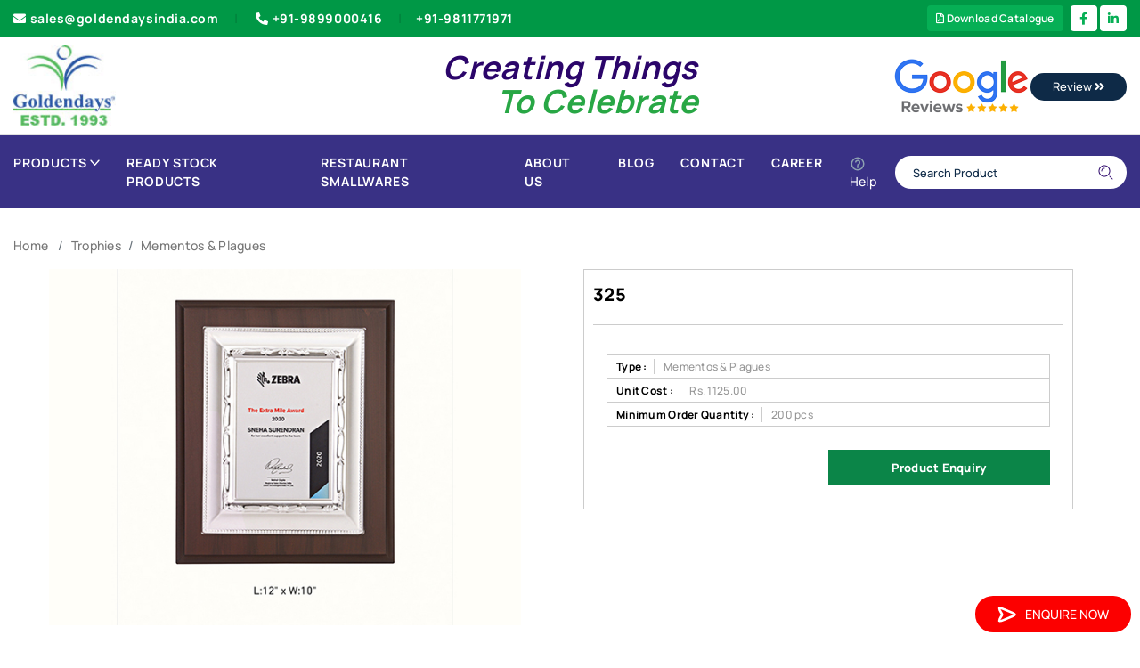

--- FILE ---
content_type: text/html; charset=utf-8
request_url: https://www.goldendaysindia.com/Product/Wooden-Metal-Trophies/325/4572
body_size: 27968
content:

<!DOCTYPE html>
<html lang="en">
<head id="head1"><meta charset="UTF-8" /><meta name="viewport" content="width=device-width, initial-scale=1.0, minimum-scale=1.0" />
    <script type="text/javascript" src="/js/jquery-3.4.1.min.js"></script>
    <script>
        $(document).ready(function () {
            var currentUrl = window.location.href;

            var pidMatch = currentUrl.match(/\/(\d+)(#[^/]*)?$/);

            if (pidMatch && (pidMatch[2] || isNaN(pidMatch[1]))) {
                window.location.href = '/404.aspx';
            }

            if (currentUrl.indexOf("#") !== -1) {
                window.location.href = '/404.aspx';
            }

        });
    </script>
    <link rel="stylesheet" type="text/css" href="/css/meanmenu.css" media="all" />
    <style>
        .error {
            padding: 8px;
            background-color: #f44336;
            color: white;
            text-align: left;
            font-size: 14px;
            width: 100%;
            border-radius: 4px;
        }

        .success {
            padding: 8px;
            background-color: #4CAF50;
            color: white;
            text-align: left;
            font-size: 14px;
            width: 100%;
        }
    </style>




    <link rel="stylesheet" type="text/css" href="../../../css/jquery.jqZoom.css" media="all" />





<meta name="robots" content="index,follow" />
    <link rel="shortcut icon" type="image/x-icon" href="/images/favicon-32x32.png">
    <link id="lnkCanonicallink" rel="canonical" href="https://www.goldendaysindia.com/Product/Wooden-Metal-Trophies/325/4572" />
    <link rel="stylesheet" type="text/css" href="/css/style.css" media="all" />
    <link rel="stylesheet" type="text/css" href="/css/slick.css" media="all" />
    <link rel="stylesheet" type="text/css" href="/css/responsive.css" media="all" />
    <link rel="stylesheet" type="text/css" href="/css/slick_new.css" media="all" />
    <link rel="stylesheet" type="text/css" href="/css/slick-theme.css" media="all" />
    <script type="text/javascript" src="/js/slick.min_new.js"></script>


    <!-- Global site tag (gtag.js) - Google Analytics -->
    <script async src="https://www.googletagmanager.com/gtag/js?id=UA-67613785-1"></script>
    <script>
        window.dataLayer = window.dataLayer || [];
        function gtag() { dataLayer.push(arguments); }
        gtag('js', new Date());

        gtag('config', 'UA-67613785-1');
    </script>

    <!-- Global site tag (gtag.js) - Google Ads: 10896317865 -->
    <script async src="https://www.googletagmanager.com/gtag/js?id=AW-10896317865"></script>
    <script>
        window.dataLayer = window.dataLayer || [];
        function gtag() { dataLayer.push(arguments); }
        gtag('js', new Date());

        gtag('config', 'AW-10896317865');
    </script>

    <!-- Google Tag Manager -->
    <script>
        (function (w, d, s, l, i) {
            w[l] = w[l] || [];
            w[l].push({
                'gtm.start': new Date().getTime(),
                event: 'gtm.js'
            });
            var f = d.getElementsByTagName(s)[0],
                j = d.createElement(s),
                dl = l != 'dataLayer' ? '&l=' + l : '';
            j.async = true;
            j.src =
                'https://www.googletagmanager.com/gtm.js?id=' + i + dl;
            f.parentNode.insertBefore(j, f);
        })(window, document, 'script', 'dataLayer', 'GTM-PMQM8XS');
    </script>
    <!-- End Google Tag Manager -->


    <script async src="https://www.googletagmanager.com/gtag/js?id=G-5VVTTW3Z3K"></script>

    <script>
        window.dataLayer = window.dataLayer || [];
        function gtag() { dataLayer.push(arguments); }
        gtag('js', new Date());
        gtag('config', 'G-5VVTTW3Z3K');
    </script>

    <style>
        .ValidationError {
            color: red;
        }

        .required {
            color: red;
        }
    </style>

<title>
	325
</title></head>
<body>
    <form method="post" action="./4572" onsubmit="javascript:return WebForm_OnSubmit();" onkeypress="javascript:return WebForm_FireDefaultButton(event, 'btnSearch')" id="form1">
<div class="aspNetHidden">
<input type="hidden" name="toolKit_HiddenField" id="toolKit_HiddenField" value="" />
<input type="hidden" name="__EVENTTARGET" id="__EVENTTARGET" value="" />
<input type="hidden" name="__EVENTARGUMENT" id="__EVENTARGUMENT" value="" />
<input type="hidden" name="__VIEWSTATE" id="__VIEWSTATE" value="/[base64]/////Dx4HVmlzaWJsZWhkAgIPZBYEAgEPFgIfAgUBOGQCAw9kFgRmDxUCEi9Qcm9kdWN0L0phY2tldHMvOAdKYWNrZXRzZAIBDxYEHwEC/////w8fA2hkAgMPZBYEAgEPFgIfAgUCOTBkAgMPZBYEZg8VAhovUHJvZHVjdC9PdGhlci1Vbmlmb3Jtcy85MA5PdGhlciBVbmlmb3Jtc2QCAQ8WBB8BAv////8PHwNoZAIED2QWBAIBDxYCHwIFATlkAgMPZBYEZg8VAhMvUHJvZHVjdC9ULXNoaXJ0cy85CFQtc2hpcnRzZAIBDxYEHwEC/////w8fA2hkAgEPZBYEAgEPFgIfAgUBMmQCAw9kFgRmDxUCDy9Qcm9kdWN0L0JhZ3MvMgRCYWdzZAIBDxYCHwECChYUAgEPZBYEAgEPFgIfAgUCMTBkAgMPZBYEZg8VAhUvUHJvZHVjdC9CYWNrcGFja3MvMTAJQmFja3BhY2tzZAIBDxYEHwEC/////w8fA2hkAgIPZBYEAgEPFgIfAgUCMzNkAgMPZBYEZg8VAhUvUHJvZHVjdC9DYXJyeWJhZ3MvMzMKQ2FycnkgQmFnc2QCAQ8WBB8BAv////8PHwNoZAIDD2QWBAIBDxYCHwIFAjU4ZAIDD2QWBGYPFQIZL1Byb2R1Y3QvRGVsaXZlcnktYmFncy81OA9Ib3QgJiBDb2xkIEJhZ3NkAgEPFgQfAQL/////Dx8DaGQCBA9kFgQCAQ8WAh8CBQI2NmQCAw9kFgRmDxUCIi9Qcm9kdWN0L0xvZ2lzdGljLURlbGl2ZXJ5LUJhZ3MvNjYWTG9naXN0aWMgRGVsaXZlcnkgQmFnc2QCAQ8WBB8BAv////8PHwNoZAIFD2QWBAIBDxYCHwIFAjU5ZAIDD2QWBGYPFQIeL1Byb2R1Y3QvbWlzY2VsbGFuZW91cy1iYWdzLzU5Ek1pc2NlbGxhbmVvdXMgQmFnc2QCAQ8WBB8BAv////8PHwNoZAIGD2QWBAIBDxYCHwIFAjgzZAIDD2QWBGYPFQIXL1Byb2R1Y3QvU2Nob29sLUJhZ3MvODMLU2Nob29sIEJhZ3NkAgEPFgQfAQL/////Dx8DaGQCBw9kFgQCAQ8WAh8CBQI3OGQCAw9kFgRmDxUCIi9Qcm9kdWN0L1Byb21vdGlvbmFsLVNsaW5nLUJhZ3MvNzgKU2xpbmcgQmFnc2QCAQ8WBB8BAv////8PHwNoZAIID2QWBAIBDxYCHwIFAjMxZAIDD2QWBGYPFQISL1Byb2R1Y3QvU3BvcnRzLzMxBlNwb3J0c2QCAQ8WBB8BAv////8PHwNoZAIJD2QWBAIBDxYCHwIFAjgyZAIDD2QWBGYPFQIZL1Byb2R1Y3QvU3Ryb2xsZXktQmFncy84Mg1TdHJvbGxleSBCYWdzZAIBDxYEHwEC/////w8fA2hkAgoPZBYEAgEPFgIfAgUCMzJkAgMPZBYEZg8VAhYvUHJvZHVjdC9UcmF2ZWxiYWdzLzMyC1RyYXZlbCBCYWdzZAIBDxYEHwEC/////[base64]/////Dx8DaGQCAw9kFgQCAQ8WAh8CBQE0ZAIDD2QWBGYPFQIRL1Byb2R1Y3QvQ2xvY2tzLzQGQ2xvY2tzZAIBDxYCHwECAhYEAgEPZBYEAgEPFgIfAgUCMTRkAgMPZBYEZg8VAhcvUHJvZHVjdC9UYWJsZS1DbG9jay8xNAtUYWJsZSBDbG9ja2QCAQ8WBB8BAv////8PHwNoZAICD2QWBAIBDxYCHwIFAjE1ZAIDD2QWBGYPFQIWL1Byb2R1Y3QvV2FsbC1DbG9jay8xNQpXYWxsIENsb2NrZAIBDxYEHwEC/////w8fA2hkAgQPZBYEAgEPFgIfAgUCODRkAgMPZBYEZg8VAjQvUHJvZHVjdC9Db21wdXRlci1SZWxhdGVkLWFuZC1FbGVjdHJvbmljLVByb2R1Y3RzLzg0JkNvbXB1dGVyIFJlbGF0ZWQgJiBFbGVjdHJvbmljIFByb2R1Y3RzZAIBDxYEHwEC/////w8fA2hkAgUPZBYEAgEPFgIfAgUCNjlkAgMPZBYEZg8VAh0vUHJvZHVjdC9EaWFyaWVzLU5vdGVib29rcy82ORNEaWFyaWVzICYgTm90ZWJvb2tzZAIBDxYEHwEC/////[base64]/////[base64]/////w8fA2hkAgIPZBYEAgEPFgIfAgUCOTFkAgMPZBYEZg8VAiEvUHJvZHVjdC9QbGFzdGljLVNpcHBlci1Cb3R0bGUvOTEXUGxhc3RpYyBTaXBwZXIgJiBCb3R0bGVkAgEPFgQfAQL/////Dx8DaGQCCA9kFgQCAQ8WAh8CBQI5MmQCAw9kFgRmDxUCIy9Qcm9kdWN0L3Byb21vdGlvbmFsLWdpZnRzLWluZGlhLzkyCUdpZnQgU2V0c2QCAQ8WBB8BAv////[base64]////8PHwNoZAIKD2QWBAIBDxYCHwIFAjIyZAIDD2QWBGYPFQIWL1Byb2R1Y3QvS2V5LUNoYWlucy8yMgpLZXkgQ2hhaW5zZAIBDxYCHwECARYCAgEPZBYEAgEPFgIfAgUCMzZkAgMPZBYEZg8VAhUvUHJvZHVjdC9LZXktUmluZ3MvMzYJS2V5IFJpbmdzZAIBDxYEHwEC/////[base64]/////Dx8DaGQCDA9kFgQCAQ8WAh8CBQI2N2QCAw9kFgRmDxUCGS9Qcm9kdWN0L01pc2NlbGxhbmVvdXMvNjcNTWlzY2VsbGFuZW91c2QCAQ8WBB8BAv////[base64]////8PHwNoZAICD2QWBAIBDxYCHwIFAjQwZAIDD2QWBGYPFQIkL1Byb2R1Y3QvQ2FsY3VsYXRvcnMtV29ybGQtVGltZXJzLzQwGkNhbGN1bGF0b3JzICYgV29ybGQgVGltZXJzZAIBDxYEHwEC/////w8fA2hkAgMPZBYEAgEPFgIfAgUCODZkAgMPZBYEZg8VAiAvUHJvZHVjdC9WaXNpdGluZy1DYXJkLUhvbGRlci84NhRWaXNpdGluZyBDYXJkIEhvbGRlcmQCAQ8WBB8BAv////8PHwNoZAIOD2QWBAIBDxYCHwIFAjI2ZAIDD2QWBGYPFQIQL1Byb2R1Y3QvUGVucy8yNgRQZW5zZAIBDxYCHwECBRYKAgEPZBYEAgEPFgIfAgUCNDFkAgMPZBYEZg8VAhwvUHJvZHVjdC9IaWdobGlnaHRlci1QZW5zLzQxCkZhbmN5IFBlbnNkAgEPFgQfAQL/////Dx8DaGQCAg9kFgQCAQ8WAh8CBQI4OGQCAw9kFgRmDxUCGi9Qcm9kdWN0L01ldGFsLUJhbGwtUGVuLzg4D01ldGFsIEJhbGwgUGVuc2QCAQ8WBB8BAv////8PHwNoZAIDD2QWBAIBDxYCHwIFAjg3ZAIDD2QWBGYPFQIaL1Byb2R1Y3QvTWV0YWwtUGVuLVNldHMvODcOTWV0YWwgUGVuIFNldHNkAgEPFgQfAQL/////Dx8DaGQCBA9kFgQCAQ8WAh8CBQI0M2QCAw9kFgRmDxUCHS9Qcm9kdWN0L1BsYXN0aWMtYmFsbC1QZW5zLzQzEVBsYXN0aWMgYmFsbCBQZW5zZAIBDxYEHwEC/////w8fA2hkAgUPZBYEAgEPFgIfAgUCODBkAgMPZBYEZg8VAiEvUHJvZHVjdC9Xb29kZW4tQmFsbC1QZW5zLVNldHMvODAXV29vZGVuIEJhbGwgUGVucyArIFNldHNkAgEPFgQfAQL/////[base64]/////w8fA2hkAhAPZBYEAgEPFgIfAgUEMTA5MmQCAw9kFgRmDxUCIy9Qcm9kdWN0L1Jlc3RhdXJhbnQtU21hbGx3YXJlcy8xMDkyFVJlc3RhdXJhbnQgU21hbGx3YXJlc2QCAQ8WBB8BAv////8PHwNoZAIRD2QWBAIBDxYCHwIFAjI5ZAIDD2QWBGYPFQIVL1Byb2R1Y3QvVG9vbC1TZXRzLzI5CVRvb2wgU2V0c2QCAQ8WAh8BAgEWAgIBD2QWBAIBDxYCHwIFAjQ1ZAIDD2QWBGYPFQIUL1Byb2R1Y3QvSG9tZS1Vc2UvNDUISG9tZSBVc2VkAgEPFgQfAQL/////[base64]////8PHwNoZAICD2QWBAIBDxYCHwIFAjg5ZAIDD2QWBGYPFQIoL1Byb2R1Y3QvUHJvbW90aW9uYWwtQ3J5c3RhbC1Ucm9waGllcy84ORBDcnlzdGFsIFRyb3BoaWVzZAIBDxYEHwEC/////w8fA2hkAgMPZBYEAgEPFgIfAgUCNTBkAgMPZBYEZg8VAiEvUHJvZHVjdC9Xb29kZW4tTWV0YWwtVHJvcGhpZXMvNTASTWVtZW50b3MgJiBQbGFndWVzZAIBDxYEHwEC/////w8fA2hkAgQPZBYEAgEPFgIfAgUCNDlkAgMPZBYEZg8VAhkvUHJvZHVjdC9TdGFyLVRyb3BoaWVzLzQ5DVN0YXIgVHJvcGhpZXNkAgEPFgQfAQL/////Dx8DaGQCBQ9kFgQCAQ8WAh8CBQI1MmQCAw9kFgRmDxUCHC9Qcm9kdWN0L0FyY3lsaWMtVHJvcGhpZXMvNTIRVHJvcGhpZXMgJiBBd2FyZHNkAgEPFgQfAQL/////Dx8DaGQCEw9kFgQCAQ8WAh8CBQI1NmQCAw9kFgRmDxUCFC9Qcm9kdWN0L1VtYnJlbGxhLzU2CFVtYnJlbGxhZAIBDxYCHwECARYCAgEPZBYEAgEPFgIfAgUCNTdkAgMPZBYEZg8VAhUvUHJvZHVjdC91bWJyZWxsYXMvNTcJVW1icmVsbGFzZAIBDxYEHwEC/////[base64]" />
</div>

<script type="text/javascript">
//<![CDATA[
var theForm = document.forms['form1'];
if (!theForm) {
    theForm = document.form1;
}
function __doPostBack(eventTarget, eventArgument) {
    if (!theForm.onsubmit || (theForm.onsubmit() != false)) {
        theForm.__EVENTTARGET.value = eventTarget;
        theForm.__EVENTARGUMENT.value = eventArgument;
        theForm.submit();
    }
}
//]]>
</script>


<script src="/WebResource.axd?d=InYeUfW44avj6LbxF3dV7YDBBeO3wZPREMPLD9PB5CKEg2wdY2CK0WVeEOwLTH5CvTjGsMfRdC3buOXM_k00eq30El01&amp;t=638901734248157332" type="text/javascript"></script>


<script src="/ScriptResource.axd?d=Y-rhaRYjdwgicb0lE6-Uqyvs6SQYBXafsxK79zobUzqieMZX76N2ii86zjn7nhjr08d8mMgUYzHw-UldnvbjSCU-AQLps5O9F61j6_gma-qSuzJsYSKY7apZCxUiRwJsXcc1qHidj83QIDsJxOxflK9AXc81&amp;t=ffffffff93d1c106" type="text/javascript"></script>
<script src="/ScriptResource.axd?d=iyaD4kFJs2hr-XfPA1pBAUYhvyJI9SLtteHEhJ6QZ5o2dLpAIMT2SP49F3guMygVZvh4746YHlXvl4WRsQ7t4El5FQI1SHtuLK96ESKBp3N0Tufi0&amp;t=7c776dc1" type="text/javascript"></script>
<script src="/ScriptResource.axd?d=fbx6zfNpX8af4hrSEOIPL_IPTGEtn9Q5aAOFORhiYv9lWswXIX1HiWtrrTq2_IBJNd6dBnIucR14zt06qnkDfnjk8SBYbVCYKc8MHE3kR7zAFYWkmhiKMP3Mwhmtq4RJNpJ2nw2&amp;t=7c776dc1" type="text/javascript"></script>
<script src="/Product/Wooden-Metal-Trophies/325/4572?_TSM_HiddenField_=toolKit_HiddenField&amp;_TSM_CombinedScripts_=%3b%3bAjaxControlToolkit%2c+Version%3d4.1.60919.0%2c+Culture%3dneutral%2c+PublicKeyToken%3d28f01b0e84b6d53e%3aen-US%3aee051b62-9cd6-49a5-87bb-93c07bc43d63%3a475a4ef5%3aeffe2a26%3a3ac3e789" type="text/javascript"></script>
<script type="text/javascript">
//<![CDATA[
function WebForm_OnSubmit() {
if (typeof(ValidatorOnSubmit) == "function" && ValidatorOnSubmit() == false) return false;
return true;
}
//]]>
</script>

<div class="aspNetHidden">

	<input type="hidden" name="__VIEWSTATEGENERATOR" id="__VIEWSTATEGENERATOR" value="C0955CA4" />
	<input type="hidden" name="__EVENTVALIDATION" id="__EVENTVALIDATION" value="/wEdAAND+zI09XzmUqBlKqhxbGBLKjIBMncuZggZzrKs6m0OcFV6RkAfufrqJa6LpqnGFgsL7ez38PTwqpwRTdOS/Oy+ZK7X8A==" />
</div>
        <script type="text/javascript">
//<![CDATA[
Sys.WebForms.PageRequestManager._initialize('ctl00$toolKit', 'form1', [], [], [], 90, 'ctl00');
//]]>
</script>

        <header class="header">
            <div class="top header__top d-none d-md-block">
                <div class="container">
                    <div class="row align-items-center">
                        <div class="col-lg-7">
                            <div class="menu--header__top text-left">
                                <nav class="nav--top__list">
                                    <ul class="list-inline">
                                        <li>
                                            <a class="nav--top__link dove__gray-color  position-relative" href="mailto:sales@goldendaysindia.com">
                                                <i class="fas fa-envelope"></i>sales@goldendaysindia.com
                                            </a>
                                        </li>
                                        <li><a class="nav--top__link dove__gray-color text-capitalize position-relative" href="callto:+91-9899000416">
                                            <i class="fas fa-phone-alt"></i>+91-9899000416
                                        </a>

                                            <a class="nav--top__link text-capitalize position-relative" href="callto:+919811771971">+91-9811771971
                                            </a>
                                        </li>
                                    </ul>
                                </nav>
                            </div>

                        </div>

                        <div class="col-md-5 d-flex justify-content-end">

                            <a href="/RequestForCatalogue" class="topDownload" style="font-size: 12px;"><i class="far fa-file-pdf"></i>&nbsp;Download Catalogue</a>

                            <ul class="social-media">

                                <li>
                                    <a href="https://www.facebook.com/goldendays1993" target="_blank">
                                        <i class="fab fa-facebook-f"></i></a>
                                </li>


                                <li><a href="https://www.linkedin.com/company/goldendays-creation-pvt-ltd-" target="_blank">
                                    <i class="fab fa-linkedin-in"></i>
                                </a>
                                </li>

                            </ul>
                        </div>
                    </div>
                </div>
            </div>
            <div class="middle header__middle bg--header__middle">
                <div class="container">
                    <div class="row">
                        <div class="col-sm-3">
                            <div class="content--header__middle d-flex align-items-center justify-content-between">
                                <div class="logo--header__middle">
                                    <div class="logo">
                                        <a class="logo__link" title="Goldendays Logo" href="/">
                                            <img src='/img/logo/logo.jpg' alt="Goldendays Logo"></a>
                                    </div>
                                </div>
                            </div>
                        </div>
                        <div class="col-sm-6">
                            <h4 class="text-dark text-center w-100"><strong><i><span class="creating">Creating Things</span><br>
                                &nbsp; &nbsp; &nbsp; &nbsp; &nbsp; <span class="text-success celebrate">To Celebrate</span></i></strong>
                            </h4>
                        </div>
                        <div class="col-sm-3">
                            <div class="float-right">
                                <a href="https://www.google.com/search?sxsrf=ALeKk03Z1za33MltQZetsa9RrEuSTrbKXg%3A1608094814859&source=hp&ei=XpTZX8OiMtGX4-EPv5a10A8&q=golden+days+india&oq=golden+days+india&gs_lcp=[base64]&sclient=psy-ab&ved=0ahUKEwjDyc-B3NHtAhXRyzgGHT9LDfoQ4dUDCAc&uact=5#lrd=0x390cfba700000001:0xb01227ccf03b984f,1,,,">
                                    <img src='/img/logo/GoogleReviews_Header.png' alt="Review" />

                                    <button type="button" class="btn btn-outline-secondary com-btn">Review <i class="fas fa-angle-double-right"></i></button>
                                </a>
                            </div>
                        </div>
                    </div>
                </div>
            </div>
            <div class="bottom header__bottom header__bottom--border custom-header-bottom">
                <div class="container">

                    <nav class="navbar navbar-expand-lg navbar-light">
                        <button class="navbar-toggler" type="button" data-toggle="collapse" data-target="#navbarTogglerDemo01" aria-controls="navbarTogglerDemo01" aria-expanded="false" aria-label="Toggle navigation">
                            <img src="/assets/images/icons/menu.svg" alt="icon" />
                        </button>
                        <div class="collapse navbar-collapse custom-navbar-con" id="navbarTogglerDemo01">
                            <ul class="navbar-nav mr-auto mt-2 mt-lg-0">
                                
                                <li class="custom-mega-wrap static dropdown-icon">
                                    <a href="javascript:void(0)" class="main-link">Products
                                        <img src='/assets/images/icons/down.svg' alt="icon"></a>
                                    <ul class="custom-mega-menu">
                                        

                                                
                                                <li id="rptr1_li1_0">
                                                    <a href="/Product/Apparels/1">
                                                        Apparels
                                                    </a>
                                                    <ul class="">
                                                        <li class="">
                                                            
                                                                
                                                                    
                                                                    <li id="rptr1_rptr2_0_li2_0"><a href="/Product/Caps/7">
                                                                        Caps
                                                                    </a>
                                                                        <ul class="">
                                                                            <li class="">
                                                                                
                                                                            </li>
                                                                        </ul>
                                                                    </li>
                                                                
                                                                    
                                                                    <li id="rptr1_rptr2_0_li2_1"><a href="/Product/Jackets/8">
                                                                        Jackets
                                                                    </a>
                                                                        <ul class="">
                                                                            <li class="">
                                                                                
                                                                            </li>
                                                                        </ul>
                                                                    </li>
                                                                
                                                                    
                                                                    <li id="rptr1_rptr2_0_li2_2"><a href="/Product/Other-Uniforms/90">
                                                                        Other Uniforms
                                                                    </a>
                                                                        <ul class="">
                                                                            <li class="">
                                                                                
                                                                            </li>
                                                                        </ul>
                                                                    </li>
                                                                
                                                                    
                                                                    <li id="rptr1_rptr2_0_li2_3"><a href="/Product/T-shirts/9">
                                                                        T-shirts
                                                                    </a>
                                                                        <ul class="">
                                                                            <li class="">
                                                                                
                                                                            </li>
                                                                        </ul>
                                                                    </li>
                                                                
                                                                
                                                        </li>
                                                    </ul>
                                                </li>
                                            

                                                
                                                <li id="rptr1_li1_1">
                                                    <a href="/Product/Bags/2">
                                                        Bags
                                                    </a>
                                                    <ul class="">
                                                        <li class="">
                                                            
                                                                
                                                                    
                                                                    <li id="rptr1_rptr2_1_li2_0"><a href="/Product/Backpacks/10">
                                                                        Backpacks
                                                                    </a>
                                                                        <ul class="">
                                                                            <li class="">
                                                                                
                                                                            </li>
                                                                        </ul>
                                                                    </li>
                                                                
                                                                    
                                                                    <li id="rptr1_rptr2_1_li2_1"><a href="/Product/Carrybags/33">
                                                                        Carry Bags
                                                                    </a>
                                                                        <ul class="">
                                                                            <li class="">
                                                                                
                                                                            </li>
                                                                        </ul>
                                                                    </li>
                                                                
                                                                    
                                                                    <li id="rptr1_rptr2_1_li2_2"><a href="/Product/Delivery-bags/58">
                                                                        Hot & Cold Bags
                                                                    </a>
                                                                        <ul class="">
                                                                            <li class="">
                                                                                
                                                                            </li>
                                                                        </ul>
                                                                    </li>
                                                                
                                                                    
                                                                    <li id="rptr1_rptr2_1_li2_3"><a href="/Product/Logistic-Delivery-Bags/66">
                                                                        Logistic Delivery Bags
                                                                    </a>
                                                                        <ul class="">
                                                                            <li class="">
                                                                                
                                                                            </li>
                                                                        </ul>
                                                                    </li>
                                                                
                                                                    
                                                                    <li id="rptr1_rptr2_1_li2_4"><a href="/Product/miscellaneous-bags/59">
                                                                        Miscellaneous Bags
                                                                    </a>
                                                                        <ul class="">
                                                                            <li class="">
                                                                                
                                                                            </li>
                                                                        </ul>
                                                                    </li>
                                                                
                                                                    
                                                                    <li id="rptr1_rptr2_1_li2_5"><a href="/Product/School-Bags/83">
                                                                        School Bags
                                                                    </a>
                                                                        <ul class="">
                                                                            <li class="">
                                                                                
                                                                            </li>
                                                                        </ul>
                                                                    </li>
                                                                
                                                                    
                                                                    <li id="rptr1_rptr2_1_li2_6"><a href="/Product/Promotional-Sling-Bags/78">
                                                                        Sling Bags
                                                                    </a>
                                                                        <ul class="">
                                                                            <li class="">
                                                                                
                                                                            </li>
                                                                        </ul>
                                                                    </li>
                                                                
                                                                    
                                                                    <li id="rptr1_rptr2_1_li2_7"><a href="/Product/Sports/31">
                                                                        Sports
                                                                    </a>
                                                                        <ul class="">
                                                                            <li class="">
                                                                                
                                                                            </li>
                                                                        </ul>
                                                                    </li>
                                                                
                                                                    
                                                                    <li id="rptr1_rptr2_1_li2_8"><a href="/Product/Strolley-Bags/82">
                                                                        Strolley Bags
                                                                    </a>
                                                                        <ul class="">
                                                                            <li class="">
                                                                                
                                                                            </li>
                                                                        </ul>
                                                                    </li>
                                                                
                                                                    
                                                                    <li id="rptr1_rptr2_1_li2_9"><a href="/Product/Travelbags/32">
                                                                        Travel Bags
                                                                    </a>
                                                                        <ul class="">
                                                                            <li class="">
                                                                                
                                                                            </li>
                                                                        </ul>
                                                                    </li>
                                                                
                                                                
                                                        </li>
                                                    </ul>
                                                </li>
                                            

                                                
                                                <li id="rptr1_li1_2">
                                                    <a href="/Product/Childrens-Utility/3">
                                                        Childrens Utility
                                                    </a>
                                                    <ul class="">
                                                        <li class="">
                                                            
                                                                
                                                                    
                                                                    <li id="rptr1_rptr2_2_li2_0"><a href="/Product/Games-Accessories/13">
                                                                        Games & Accessories
                                                                    </a>
                                                                        <ul class="">
                                                                            <li class="">
                                                                                
                                                                            </li>
                                                                        </ul>
                                                                    </li>
                                                                
                                                                
                                                        </li>
                                                    </ul>
                                                </li>
                                            

                                                
                                                <li id="rptr1_li1_3">
                                                    <a href="/Product/Clocks/4">
                                                        Clocks
                                                    </a>
                                                    <ul class="">
                                                        <li class="">
                                                            
                                                                
                                                                    
                                                                    <li id="rptr1_rptr2_3_li2_0"><a href="/Product/Table-Clock/14">
                                                                        Table Clock
                                                                    </a>
                                                                        <ul class="">
                                                                            <li class="">
                                                                                
                                                                            </li>
                                                                        </ul>
                                                                    </li>
                                                                
                                                                    
                                                                    <li id="rptr1_rptr2_3_li2_1"><a href="/Product/Wall-Clock/15">
                                                                        Wall Clock
                                                                    </a>
                                                                        <ul class="">
                                                                            <li class="">
                                                                                
                                                                            </li>
                                                                        </ul>
                                                                    </li>
                                                                
                                                                
                                                        </li>
                                                    </ul>
                                                </li>
                                            

                                                
                                                <li id="rptr1_li1_4">
                                                    <a href="/Product/Computer-Related-and-Electronic-Products/84">
                                                        Computer Related & Electronic Products
                                                    </a>
                                                    <ul class="">
                                                        <li class="">
                                                            
                                                        </li>
                                                    </ul>
                                                </li>
                                            

                                                
                                                <li id="rptr1_li1_5">
                                                    <a href="/Product/Diaries-Notebooks/69">
                                                        Diaries & Notebooks
                                                    </a>
                                                    <ul class="">
                                                        <li class="">
                                                            
                                                        </li>
                                                    </ul>
                                                </li>
                                            

                                                
                                                <li id="rptr1_li1_6">
                                                    <a href="/Product/Doctors-Utility/6">
                                                        Doctors Utility
                                                    </a>
                                                    <ul class="">
                                                        <li class="">
                                                            
                                                                
                                                                    
                                                                    <li id="rptr1_rptr2_6_li2_0"><a href="/Product/Doctors/18">
                                                                        Doctors
                                                                    </a>
                                                                        <ul class="">
                                                                            <li class="">
                                                                                
                                                                            </li>
                                                                        </ul>
                                                                    </li>
                                                                
                                                                
                                                        </li>
                                                    </ul>
                                                </li>
                                            

                                                
                                                <li id="rptr1_li1_7">
                                                    <a href="/Product/Promotional-Sipper-Bottles-Mugs/62">
                                                        Drinkware
                                                    </a>
                                                    <ul class="">
                                                        <li class="">
                                                            
                                                                
                                                                    
                                                                    <li id="rptr1_rptr2_7_li2_0"><a href="/Product/Mattel-Flask/63">
                                                                        Metal Flask
                                                                    </a>
                                                                        <ul class="">
                                                                            <li class="">
                                                                                
                                                                            </li>
                                                                        </ul>
                                                                    </li>
                                                                
                                                                    
                                                                    <li id="rptr1_rptr2_7_li2_1"><a href="/Product/Plastic-Sipper-Bottle/91">
                                                                        Plastic Sipper & Bottle
                                                                    </a>
                                                                        <ul class="">
                                                                            <li class="">
                                                                                
                                                                            </li>
                                                                        </ul>
                                                                    </li>
                                                                
                                                                
                                                        </li>
                                                    </ul>
                                                </li>
                                            

                                                
                                                <li id="rptr1_li1_8">
                                                    <a href="/Product/promotional-gifts-india/92">
                                                        Gift Sets
                                                    </a>
                                                    <ul class="">
                                                        <li class="">
                                                            
                                                        </li>
                                                    </ul>
                                                </li>
                                            

                                                
                                                <li id="rptr1_li1_9">
                                                    <a href="/Product/Household-Products/21">
                                                        Household Products
                                                    </a>
                                                    <ul class="">
                                                        <li class="">
                                                            
                                                                
                                                                    
                                                                    <li id="rptr1_rptr2_9_li2_0"><a href="/Product/Personal-Use/35">
                                                                        Personal Use
                                                                    </a>
                                                                        <ul class="">
                                                                            <li class="">
                                                                                
                                                                            </li>
                                                                        </ul>
                                                                    </li>
                                                                
                                                                
                                                        </li>
                                                    </ul>
                                                </li>
                                            

                                                
                                                <li id="rptr1_li1_10">
                                                    <a href="/Product/Key-Chains/22">
                                                        Key Chains
                                                    </a>
                                                    <ul class="">
                                                        <li class="">
                                                            
                                                                
                                                                    
                                                                    <li id="rptr1_rptr2_10_li2_0"><a href="/Product/Key-Rings/36">
                                                                        Key Rings
                                                                    </a>
                                                                        <ul class="">
                                                                            <li class="">
                                                                                
                                                                            </li>
                                                                        </ul>
                                                                    </li>
                                                                
                                                                
                                                        </li>
                                                    </ul>
                                                </li>
                                            

                                                
                                                <li id="rptr1_li1_11">
                                                    <a href="/Product/Lifestyle-Products/24">
                                                        Lifestyle Products
                                                    </a>
                                                    <ul class="">
                                                        <li class="">
                                                            
                                                                
                                                                    
                                                                    <li id="rptr1_rptr2_11_li2_0"><a href="/Product/Gen-Purpose/38">
                                                                        Gen. Purpose
                                                                    </a>
                                                                        <ul class="">
                                                                            <li class="">
                                                                                
                                                                            </li>
                                                                        </ul>
                                                                    </li>
                                                                
                                                                
                                                        </li>
                                                    </ul>
                                                </li>
                                            

                                                
                                                <li id="rptr1_li1_12">
                                                    <a href="/Product/Miscellaneous/67">
                                                        Miscellaneous
                                                    </a>
                                                    <ul class="">
                                                        <li class="">
                                                            
                                                        </li>
                                                    </ul>
                                                </li>
                                            

                                                
                                                <li id="rptr1_li1_13">
                                                    <a href="/Product/Office-Use-Products/25">
                                                        Office Use Products
                                                    </a>
                                                    <ul class="">
                                                        <li class="">
                                                            
                                                                
                                                                    
                                                                    <li id="rptr1_rptr2_13_li2_0"><a href="/Product/Accessories/39">
                                                                        Accessories
                                                                    </a>
                                                                        <ul class="">
                                                                            <li class="">
                                                                                
                                                                            </li>
                                                                        </ul>
                                                                    </li>
                                                                
                                                                    
                                                                    <li id="rptr1_rptr2_13_li2_1"><a href="/Product/Calculators-World-Timers/40">
                                                                        Calculators & World Timers
                                                                    </a>
                                                                        <ul class="">
                                                                            <li class="">
                                                                                
                                                                            </li>
                                                                        </ul>
                                                                    </li>
                                                                
                                                                    
                                                                    <li id="rptr1_rptr2_13_li2_2"><a href="/Product/Visiting-Card-Holder/86">
                                                                        Visiting Card Holder
                                                                    </a>
                                                                        <ul class="">
                                                                            <li class="">
                                                                                
                                                                            </li>
                                                                        </ul>
                                                                    </li>
                                                                
                                                                
                                                        </li>
                                                    </ul>
                                                </li>
                                            

                                                
                                                <li id="rptr1_li1_14">
                                                    <a href="/Product/Pens/26">
                                                        Pens
                                                    </a>
                                                    <ul class="">
                                                        <li class="">
                                                            
                                                                
                                                                    
                                                                    <li id="rptr1_rptr2_14_li2_0"><a href="/Product/Highlighter-Pens/41">
                                                                        Fancy Pens
                                                                    </a>
                                                                        <ul class="">
                                                                            <li class="">
                                                                                
                                                                            </li>
                                                                        </ul>
                                                                    </li>
                                                                
                                                                    
                                                                    <li id="rptr1_rptr2_14_li2_1"><a href="/Product/Metal-Ball-Pen/88">
                                                                        Metal Ball Pens
                                                                    </a>
                                                                        <ul class="">
                                                                            <li class="">
                                                                                
                                                                            </li>
                                                                        </ul>
                                                                    </li>
                                                                
                                                                    
                                                                    <li id="rptr1_rptr2_14_li2_2"><a href="/Product/Metal-Pen-Sets/87">
                                                                        Metal Pen Sets
                                                                    </a>
                                                                        <ul class="">
                                                                            <li class="">
                                                                                
                                                                            </li>
                                                                        </ul>
                                                                    </li>
                                                                
                                                                    
                                                                    <li id="rptr1_rptr2_14_li2_3"><a href="/Product/Plastic-ball-Pens/43">
                                                                        Plastic ball Pens
                                                                    </a>
                                                                        <ul class="">
                                                                            <li class="">
                                                                                
                                                                            </li>
                                                                        </ul>
                                                                    </li>
                                                                
                                                                    
                                                                    <li id="rptr1_rptr2_14_li2_4"><a href="/Product/Wooden-Ball-Pens-Sets/80">
                                                                        Wooden Ball Pens + Sets
                                                                    </a>
                                                                        <ul class="">
                                                                            <li class="">
                                                                                
                                                                            </li>
                                                                        </ul>
                                                                    </li>
                                                                
                                                                
                                                        </li>
                                                    </ul>
                                                </li>
                                            

                                                
                                                <li id="rptr1_li1_15">
                                                    <a href="/Product/Photo-Fames/27">
                                                        Photo Frames
                                                    </a>
                                                    <ul class="">
                                                        <li class="">
                                                            
                                                                
                                                                    
                                                                    <li id="rptr1_rptr2_15_li2_0"><a href="/Product/Photo-Frames-Card-Holder/44">
                                                                        Photo Frames & Card Holder
                                                                    </a>
                                                                        <ul class="">
                                                                            <li class="">
                                                                                
                                                                            </li>
                                                                        </ul>
                                                                    </li>
                                                                
                                                                
                                                        </li>
                                                    </ul>
                                                </li>
                                            

                                                
                                                <li id="rptr1_li1_16">
                                                    <a href="/Product/Restaurant-Smallwares/1092">
                                                        Restaurant Smallwares
                                                    </a>
                                                    <ul class="">
                                                        <li class="">
                                                            
                                                        </li>
                                                    </ul>
                                                </li>
                                            

                                                
                                                <li id="rptr1_li1_17">
                                                    <a href="/Product/Tool-Sets/29">
                                                        Tool Sets
                                                    </a>
                                                    <ul class="">
                                                        <li class="">
                                                            
                                                                
                                                                    
                                                                    <li id="rptr1_rptr2_17_li2_0"><a href="/Product/Home-Use/45">
                                                                        Home Use
                                                                    </a>
                                                                        <ul class="">
                                                                            <li class="">
                                                                                
                                                                            </li>
                                                                        </ul>
                                                                    </li>
                                                                
                                                                
                                                        </li>
                                                    </ul>
                                                </li>
                                            

                                                
                                                <li id="rptr1_li1_18">
                                                    <a href="/Product/Trophies/30">
                                                        Trophies
                                                    </a>
                                                    <ul class="">
                                                        <li class="">
                                                            
                                                                
                                                                    
                                                                    <li id="rptr1_rptr2_18_li2_0"><a href="/Product/Acrylic-Awards/48">
                                                                        Acrylic Awards
                                                                    </a>
                                                                        <ul class="">
                                                                            <li class="">
                                                                                
                                                                            </li>
                                                                        </ul>
                                                                    </li>
                                                                
                                                                    
                                                                    <li id="rptr1_rptr2_18_li2_1"><a href="/Product/Promotional-Crystal-Trophies/89">
                                                                        Crystal Trophies
                                                                    </a>
                                                                        <ul class="">
                                                                            <li class="">
                                                                                
                                                                            </li>
                                                                        </ul>
                                                                    </li>
                                                                
                                                                    
                                                                    <li id="rptr1_rptr2_18_li2_2"><a href="/Product/Wooden-Metal-Trophies/50">
                                                                        Mementos & Plagues
                                                                    </a>
                                                                        <ul class="">
                                                                            <li class="">
                                                                                
                                                                            </li>
                                                                        </ul>
                                                                    </li>
                                                                
                                                                    
                                                                    <li id="rptr1_rptr2_18_li2_3"><a href="/Product/Star-Trophies/49">
                                                                        Star Trophies
                                                                    </a>
                                                                        <ul class="">
                                                                            <li class="">
                                                                                
                                                                            </li>
                                                                        </ul>
                                                                    </li>
                                                                
                                                                    
                                                                    <li id="rptr1_rptr2_18_li2_4"><a href="/Product/Arcylic-Trophies/52">
                                                                        Trophies & Awards
                                                                    </a>
                                                                        <ul class="">
                                                                            <li class="">
                                                                                
                                                                            </li>
                                                                        </ul>
                                                                    </li>
                                                                
                                                                
                                                        </li>
                                                    </ul>
                                                </li>
                                            

                                                
                                                <li id="rptr1_li1_19">
                                                    <a href="/Product/Umbrella/56">
                                                        Umbrella
                                                    </a>
                                                    <ul class="">
                                                        <li class="">
                                                            
                                                                
                                                                    
                                                                    <li id="rptr1_rptr2_19_li2_0"><a href="/Product/umbrellas/57">
                                                                        Umbrellas
                                                                    </a>
                                                                        <ul class="">
                                                                            <li class="">
                                                                                
                                                                            </li>
                                                                        </ul>
                                                                    </li>
                                                                
                                                                
                                                        </li>
                                                    </ul>
                                                </li>
                                            
                                                <li>
                                                    <a href="/discontinued">Discontinued </a>
                                                </li>

                                            
                                    </ul>
                                </li>




                                <li><a href="/Ready-stock-products.aspx" class="main-link ">Ready Stock Products</a>
                                </li>
                                <li><a href="https://www.goldendaysindia.com/Product/Restaurant-Smallwares/1092" class="main-link ">Restaurant Smallwares</a>
                                </li>
                                <li>
                                    <a href="/aboutus" class="main-link">About Us</a>
                                </li>
                                <li>
                                    <a href="/blog/Default.aspx" class="main-link">Blog</a>
                                </li>

                                <li>
                                    <a href="/contactus" class="main-link">Contact</a>
                                </li>
                                <li>
                                    <a href="mailto:jobs@goldendaysindia.com" class="main-link">Career</a>
                                </li>


                                <li>
                                    <div class="helpMenu">
                                        <span>
                                            <img src="/assets/images/icons/question.svg" alt="icon">
                                            Help</span>
                                        <div>
                                            <a href="/OrderProcess">The Order Process</a>
                                            <a href="/BrandingMethods">Branding Method</a>
                                            <a href="/ArtWorkRequierment">Artwork Requirements</a>
                                        </div>
                                    </div>
                                </li>





                            </ul>
                            <div class="nvSearch">
                                <div id="panel1">
	
                                    <input name="ctl00$Text1" type="text" id="Text1" class="form-control" placeholder="Search Product" />
                                    <label for="btnSearch">
                                        <img src="/img/icon/search.png" alt="Search"></label>
                                    
                                    <span id="txtText1" style="display:none;"></span>
                                    
                                    <input type="button" name="ctl00$btnSearch" value="Search" onclick="javascript:WebForm_DoPostBackWithOptions(new WebForm_PostBackOptions(&quot;ctl00$btnSearch&quot;, &quot;&quot;, true, &quot;a&quot;, &quot;&quot;, false, true))" id="btnSearch" class="d-none" />
                                    <div id="VS1" class="error" style="display:none;">

	</div>
                                
</div>
                            </div>
                        </div>
                    </nav>
                </div>
            </div>
        </header>


        
        
        
    <!-- Main -->
    <main class="main--wrapper">
        <section class="offer shop-details-area">
            <div class="container">
                <div class="row my-3">
                    <div class="col-lg-12 col-md-12">
                        <div class="shop-bar d-flex align-items-center">
                            <nav aria-label="breadcrumb">
                                <ol class="breadcrumb">
                                    <li class="breadcrumb-item"><a href="/Default.aspx">Home</a></li>

                                    <li class="breadcrumb-item"><a  href='https://www.goldendaysindia.com//Product/Trophies/30'>Trophies</a></li><li class="breadcrumb-item">Mementos & Plagues</li>
                                </ol>
                            </nav>
                        </div>
                    </div>
                </div>


                <div class="row">
                    <div class="col-lg-6 col-md-6 ">
                        <div class="pro-img">



                            <div class="tab-content" id="myTabContent">
                                
                                        <div class="zoom-box tab-pane active" id="pic-1">

                                            <img id="content_ImgProducts" class="img-fluid" alt="" src="/Uploads/Product/aa79e8e2-2dea-4fe8-9776-2dd994c841da.jpg?auto=compress&cs=tinysrgb&dpr=1&w=500" alt="promotional cap manufacturer" />

                                        </div>
                                    

                            </div>
                            <br />
                            <ul id="content_pnlOtherImages" class="nav" role="tablist">

                                

                                        <li class="nav-item">
                                            <a class="zoom-box active"><a data-target="#pic-1" data-toggle="tab">
                                                <img alt="Dress" class="img-fluid" width="74" title="Dress" src="/Uploads/Product/aa79e8e2-2dea-4fe8-9776-2dd994c841da.jpg?auto=compress&cs=tinysrgb&dpr=1&w=500"><br />
                                                <a title="Download" href="/Uploads/Product/aa79e8e2-2dea-4fe8-9776-2dd994c841da.jpg" download>
                                                    <i class="fa fa-download" aria-hidden="true"></i>
                                                </a>
                                            </a></li>

                                    



                            </ul>

                        </div>
                    </div>
                    <div class="col-lg-6 col-md-12">
                        <div class="pro-content">

                            <h5 class="title">
                                325</h5>
                            <div class="col-12">
                                <div class="pro-code pt-25">
                                    <ul>
                                        <li style="display: none;">
                                            Model No<span>
                                                </span></li>
                                        <li>Type : <span>
                                            Mementos & Plagues</span></li>
                                        <li id="content_PUnitCost">Unit Cost : <span>
                                            Rs. 1125.00</span></li>
                                        <li id="content_PMinimumOrderQuantity">Minimum Order Quantity : <span>
                                            200&nbsp;pcs</span></li>

                                        
                                        
                                        
                                        
                                        
                                        
                                        
                                        
                                    </ul>
                                </div>
                            </div>
                            <div class="cart-wrapper col-12">
                                <b>
                                    <span id="content_lblStockStatus" style="color: red; font-size: large"></span></b>
                            </div>


                            <div class="cart-wrapper col-12 product-enq-wrap">

                                <a href="#" data-toggle="modal" data-target="#squarespaceModal" class="cart-button">Product Enquiry</a>
                            </div>

                            <div id="content_DvProductDescription" class="cart-wrapper col-12">
                            </div>


                        </div>
                        <div class="product-disc-wrap">
                            

                        </div>

                    </div>
                </div>

            </div>

            <div id="content_DvYouMayLike" class="container">
                <div class="row align-items-center justify-content-between">
                    <div class="col-sm-12">
                        <div class="section-header">
                            <div class="row align-items-center">
                                <div class="col-xl-9 col-sm-6">
                                    <div class="product-section2">
                                        <h6 class="product--section__title2"><span>You May</span> Also Like...</h6>
                                    </div>
                                </div>

                            </div>
                        </div>
                    </div>
                </div>



                <div class="row">
                    <div class="col-sm-12 my-2">

                        <section class="industry_served">
                            <div class="container">

                                <div class="is_box py-1">
                                    <div class="i_served1 slider">
                                        
                                                <div class="slide product__single">
                                                    <a href="/Product/Wooden-Metal-Trophies/310/4555" class="img-wrapper">
                                                        <img class="img" src="/Uploads/Product/df68e1fe-0f59-4ffa-8c51-a3838e094f1e.jpg" alt="310">

                                                        <div class="product__content--top">
                                                            <h6 class="product__title mine__shaft-color f-700 mb-0">
                                                                310
                                                            </h6>
                                                        </div>
                                                    </a>
                                                </div>
                                            
                                                <div class="slide product__single">
                                                    <a href="/Product/Wooden-Metal-Trophies/MahindraAutomobiles-IDF-331/4173" class="img-wrapper">
                                                        <img class="img" src="/Uploads/Product/c10c3606-9421-47c8-9d12-615451e3df70.jpg" alt="MahindraAutomobiles - IDF-331">

                                                        <div class="product__content--top">
                                                            <h6 class="product__title mine__shaft-color f-700 mb-0">
                                                                MahindraAutomobiles - IDF-331
                                                            </h6>
                                                        </div>
                                                    </a>
                                                </div>
                                            
                                                <div class="slide product__single">
                                                    <a href="/Product/Wooden-Metal-Trophies/330/4576" class="img-wrapper">
                                                        <img class="img" src="/Uploads/Product/bb57fed4-92a3-4baf-9e74-e3f69d698b0e.jpg" alt="330">

                                                        <div class="product__content--top">
                                                            <h6 class="product__title mine__shaft-color f-700 mb-0">
                                                                330
                                                            </h6>
                                                        </div>
                                                    </a>
                                                </div>
                                            
                                                <div class="slide product__single">
                                                    <a href="/Product/Wooden-Metal-Trophies/Siemens-IDF-320/4156" class="img-wrapper">
                                                        <img class="img" src="/Uploads/Product/c136e902-5219-4310-8a9f-8540e89416ec.jpg" alt="Siemens - IDF-320">

                                                        <div class="product__content--top">
                                                            <h6 class="product__title mine__shaft-color f-700 mb-0">
                                                                Siemens - IDF-320
                                                            </h6>
                                                        </div>
                                                    </a>
                                                </div>
                                            
                                                <div class="slide product__single">
                                                    <a href="/Product/Wooden-Metal-Trophies/2160/4535" class="img-wrapper">
                                                        <img class="img" src="/Uploads/Product/cdc70225-5d95-49b1-bb3f-844457a9de6a.jpg" alt="2160">

                                                        <div class="product__content--top">
                                                            <h6 class="product__title mine__shaft-color f-700 mb-0">
                                                                2160
                                                            </h6>
                                                        </div>
                                                    </a>
                                                </div>
                                            
                                                <div class="slide product__single">
                                                    <a href="/Product/Wooden-Metal-Trophies/305/4550" class="img-wrapper">
                                                        <img class="img" src="/Uploads/Product/eac3c3b4-6eeb-4d7d-8809-edb129bc1b2a.jpg" alt="305">

                                                        <div class="product__content--top">
                                                            <h6 class="product__title mine__shaft-color f-700 mb-0">
                                                                305
                                                            </h6>
                                                        </div>
                                                    </a>
                                                </div>
                                            
                                                <div class="slide product__single">
                                                    <a href="/Product/Wooden-Metal-Trophies/313/4563" class="img-wrapper">
                                                        <img class="img" src="/Uploads/Product/3db1d480-a922-4100-a347-156363eb0817.jpg" alt="313">

                                                        <div class="product__content--top">
                                                            <h6 class="product__title mine__shaft-color f-700 mb-0">
                                                                313
                                                            </h6>
                                                        </div>
                                                    </a>
                                                </div>
                                            
                                                <div class="slide product__single">
                                                    <a href="/Product/Wooden-Metal-Trophies/F17-Wooden-Plaque-with-Silver-plate/35702" class="img-wrapper">
                                                        <img class="img" src="/Uploads/Product/826add78-1aa7-4b35-a132-86a9055b7d45.png" alt="F17 – Wooden Plaque with Silver plate">

                                                        <div class="product__content--top">
                                                            <h6 class="product__title mine__shaft-color f-700 mb-0">
                                                                F17 – Wooden Plaque with Silver plate
                                                            </h6>
                                                        </div>
                                                    </a>
                                                </div>
                                            
                                                <div class="slide product__single">
                                                    <a href="/Product/Wooden-Metal-Trophies/335/4579" class="img-wrapper">
                                                        <img class="img" src="/Uploads/Product/9ebd79dd-bf54-4f5f-9f7d-7a4938e361dd.jpg" alt="335">

                                                        <div class="product__content--top">
                                                            <h6 class="product__title mine__shaft-color f-700 mb-0">
                                                                335
                                                            </h6>
                                                        </div>
                                                    </a>
                                                </div>
                                            
                                                <div class="slide product__single">
                                                    <a href="/Product/Wooden-Metal-Trophies/2169/4583" class="img-wrapper">
                                                        <img class="img" src="/Uploads/Product/3d33a9d9-3ef5-4b66-974d-68cfca24f4fb.jpg" alt="2169">

                                                        <div class="product__content--top">
                                                            <h6 class="product__title mine__shaft-color f-700 mb-0">
                                                                2169
                                                            </h6>
                                                        </div>
                                                    </a>
                                                </div>
                                            
                                                <div class="slide product__single">
                                                    <a href="/Product/Wooden-Metal-Trophies/Havell-s-IDF-319/4155" class="img-wrapper">
                                                        <img class="img" src="/Uploads/Product/9d616f22-696d-4560-a708-834760109766.jpg" alt="Havell's - IDF-319">

                                                        <div class="product__content--top">
                                                            <h6 class="product__title mine__shaft-color f-700 mb-0">
                                                                Havell's - IDF-319
                                                            </h6>
                                                        </div>
                                                    </a>
                                                </div>
                                            
                                                <div class="slide product__single">
                                                    <a href="/Product/Wooden-Metal-Trophies/291/4537" class="img-wrapper">
                                                        <img class="img" src="/Uploads/Product/7e39a575-574a-4997-8c7c-f6e83c3a6406.jpg" alt="291">

                                                        <div class="product__content--top">
                                                            <h6 class="product__title mine__shaft-color f-700 mb-0">
                                                                291
                                                            </h6>
                                                        </div>
                                                    </a>
                                                </div>
                                            

                                    </div>

                                </div>
                            </div>
                        </section>

                    </div>
                </div>



            </div>
        </section>
    </main>

    <!-- Main end-->
    <div class="modal fade" id="squarespaceModal" tabindex="-1" role="dialog" aria-labelledby="squarespaceModal" aria-hidden="true">
        <div class="modal-dialog" role="document">
            <div class="modal-content">
                <div class="modal-header p-2 bg-success text-light">
                    <h5 class="modal-title text-light" id="exampleModalLabel">PRODUCT ENQUIRY</h5>
                    <button type="button" class="close" data-dismiss="modal" aria-label="Close">
                        <span aria-hidden="true">&times;</span>
                    </button>
                </div>
                <div class="modal-body">
                    <div class="form-group">
                        <div id="content_ltrlPropertyForEnq">325</div>
                    </div>
                    <div id="FooterMsg"></div>
                    <div id="DvForm">
                        <div class="form-group">
                            <label>Name </label>
                            <input type="text" class="form-control" id="txtName" placeholder="Enter Your Name">
                        </div>
                        <div class="form-group">
                            <label>Mobile</label>
                            <input type="text" class="form-control numbers" id="txtContact" placeholder="Enter Your Mobile No">
                        </div>
                        <div class="form-group">
                            <label>Email Address</label>
                            <input type="text" class="form-control" id="txtMail" placeholder="Enter email">
                        </div>
                        <div class="form-group">
                            <label>Message</label>
                            <textarea class="form-control textarea-contact" rows="2" id="txtComment" placeholder="Type Your Message.." required=""></textarea>
                        </div>
                        <div class="form-group">
                            <label>Verification Code</label>
                            <div>
                                <input type="text" id="txtCreateAccCaptcha" style="width: 200px; float: left; margin-right: 10px;" class="form-control" />
                                <img src="../../../JpegImage.aspx?id=v" id="content_CaptchaCreateImg" width="100" height="30" />
                                <a href="javascript:CaptchaRefresh('content_CaptchaCreateImg');" title="Refresh"><i class="fas fa-sync-alt"></i></a>
                            </div>
                            <div class="clearfix"></div>
                        </div>
                        <div class="clearfix"></div>
                        <div class="cart-button my-5">
                            <input type="button" id="btnSubmit" value="Submit" class="cart-button product-detail-submit"
                                onclick="return PropertyEnquiryDetail();" />
                        </div>
                        <div class="clearfix"></div>
                    </div>
                </div>
            </div>
        </div>
    </div>


        <section class="gd_disclaimer">
    <div class="container">
        <div class="gd_discsub">
            <span>Disclaimer:-</span><marquee>Logo used are for identification purpose only, it does not imply endorsement or affiliation with Logos Owner and that Logo is the property of it’s respective owner.</marquee>
        </div>
    </div>
</section>
        <footer class="footer--area">
            <div class="footer--top pt-70 pb-25">
                
                <div class="container">
                    <div class="row">
                        <div class="col-xl-4 col-lg-4 col-md-6 mb-30">
                            <div class="footer-widget">
                                <div class="footer-title">
                                    <h6 class="f-800">Get In Touch</h6>
                                </div>
                                <div class="contacts-address">
                                    <div class="contacts-address--text">
                                        <h5 class="f-800"><a href="tel:919899000416">+91 989 9000 416,</a> <a href="tel:9811771971">+91 981 1771 971</a></h5>
                                        <h5 class="f-800"><a href="mailto:sales@goldendaysindia.com">sales@goldendaysindia.com</a></h5>
                                    </div>
                                    <ul class="social-media">

                                        <li>
                                            <a href="https://www.facebook.com/goldendays1993" target="_blank">
                                                <i class="fab fa-facebook-f"></i></a>
                                        </li>


                                        <li>
                                            <a href="https://www.linkedin.com/company/goldendays-creation-pvt-ltd-" target="_blank">
                                                <i class="fab fa-linkedin-in"></i>
                                            </a>
                                        </li>

                                    </ul>
                                </div>

                            </div>
                        </div>
                        <div class="col-xl-4 col-lg-4 col-md-6 mb-30 ">
                            <div class="footer-widget">
                                <div class="footer-title">
                                    <h6 class="f-800">Visit Us</h6>
                                </div>
                                <div class="contacts-address--footer">
                                    <p>
                                        42-A, Goldendays Complex, Dilshad Garden Industrial Area Delhi-110095 INDIA
                                    </p>
                                </div>
                            </div>
                        </div>
                        <div class="col-xl-2 col-lg-2 col-md-3 mb-30  col-sm-6">
                            <div class="footer-widget">
                                <div class="footer-title">
                                    <h6 class="f-800">Quick Links</h6>
                                </div>
                                <div class="footer-menu h1foote-menu2">
                                    <ul>
                                        <li><a href="/">Home</a></li>
                                        <li><a href="/aboutus">About Us</a></li>
                                        <li><a href='/blog/Default.aspx'>Blog</a></li>
                                        <li><a href='/contactus'>Contact</a></li>
                                    </ul>
                                </div>
                            </div>
                        </div>
                        <div class="col-xl-2 col-lg-2 col-md-3 mb-30  col-sm-6">
                            <div class="footer-widget">
                                <div class="footer-title">
                                    <h6 class="f-800">Help & Information</h6>
                                </div>
                                <div class="footer-menu h1foote-menu2">
                                    <ul>
                                        <li><a href="/OrderProcess">The Order Process</a></li>
                                        <li><a href="/BrandingMethods">Branding Method</a></li>
                                        <li><a href="/ArtWorkRequierment">Artwork Requirements</a></li>

                                    </ul>
                                </div>
                            </div>
                        </div>
                    </div>
                </div>
            </div>
            <div class="footer-bottom pt-20 ">
                <button type="button" class="enqNow">
                    <img src="/assets/images/icons/send.svg" alt="icon">
                    Enquire Now</button>
                <div class="enqModal">
                    <div class="enqMhead">
                        <h5>Enquire Now</h5>
                        <button type="button" class="modal-close">
                            <img src="/assets/images/icons/close.svg" alt="icon"></button>
                    </div>
                    <div class="enqBody">
                        <div>
                            <label for="name">Name*</label>
                            <input id="txtEnqName" type="text" />
                        </div>
                        <div>
                            <label for="email">Email*</label>
                            <input id="txtEnqEmail" type="text" />

                        </div>

                        <div>
                            <label for="phone">Phone*</label>

                            <input id="txtEnqPhone" type="text" />

                        </div>
                        <div>
                            <label for="country">Country*</label>
                            <select id="country" name="country" class="form-control">
                                <option value="0">--Select--</option>
                                <option value="Afghanistan">Afghanistan</option>
                                <option value="Åland Islands">Åland Islands</option>
                                <option value="Albania">Albania</option>
                                <option value="Algeria">Algeria</option>
                                <option value="American Samoa">American Samoa</option>
                                <option value="Andorra">Andorra</option>
                                <option value="Angola">Angola</option>
                                <option value="Anguilla">Anguilla</option>
                                <option value="Antarctica">Antarctica</option>
                                <option value="Antigua and Barbuda">Antigua and Barbuda</option>
                                <option value="Argentina">Argentina</option>
                                <option value="Armenia">Armenia</option>
                                <option value="Aruba">Aruba</option>
                                <option value="Australia">Australia</option>
                                <option value="Austria">Austria</option>
                                <option value="Azerbaijan">Azerbaijan</option>
                                <option value="Bahamas">Bahamas</option>
                                <option value="Bahrain">Bahrain</option>
                                <option value="Bangladesh">Bangladesh</option>
                                <option value="Barbados">Barbados</option>
                                <option value="Belarus">Belarus</option>
                                <option value="Belgium">Belgium</option>
                                <option value="Belize">Belize</option>
                                <option value="Benin">Benin</option>
                                <option value="Bermuda">Bermuda</option>
                                <option value="Bhutan">Bhutan</option>
                                <option value="Bolivia">Bolivia</option>
                                <option value="Bosnia and Herzegovina">Bosnia and Herzegovina</option>
                                <option value="Botswana">Botswana</option>
                                <option value="Bouvet Island">Bouvet Island</option>
                                <option value="Brazil">Brazil</option>
                                <option value="British Indian Ocean Territory">British Indian Ocean Territory</option>
                                <option value="Brunei Darussalam">Brunei Darussalam</option>
                                <option value="Bulgaria">Bulgaria</option>
                                <option value="Burkina Faso">Burkina Faso</option>
                                <option value="Burundi">Burundi</option>
                                <option value="Cambodia">Cambodia</option>
                                <option value="Cameroon">Cameroon</option>
                                <option value="Canada">Canada</option>
                                <option value="Cape Verde">Cape Verde</option>
                                <option value="Cayman Islands">Cayman Islands</option>
                                <option value="Central African Republic">Central African Republic</option>
                                <option value="Chad">Chad</option>
                                <option value="Chile">Chile</option>
                                <option value="China">China</option>
                                <option value="Christmas Island">Christmas Island</option>
                                <option value="Cocos (Keeling) Islands">Cocos (Keeling) Islands</option>
                                <option value="Colombia">Colombia</option>
                                <option value="Comoros">Comoros</option>
                                <option value="Congo">Congo</option>
                                <option value="Congo, The Democratic Republic of The">Congo, The Democratic Republic of The</option>
                                <option value="Cook Islands">Cook Islands</option>
                                <option value="Costa Rica">Costa Rica</option>
                                <option value="Cote D'ivoire">Cote D'ivoire</option>
                                <option value="Croatia">Croatia</option>
                                <option value="Cuba">Cuba</option>
                                <option value="Cyprus">Cyprus</option>
                                <option value="Czech Republic">Czech Republic</option>
                                <option value="Denmark">Denmark</option>
                                <option value="Djibouti">Djibouti</option>
                                <option value="Dominica">Dominica</option>
                                <option value="Dominican Republic">Dominican Republic</option>
                                <option value="Ecuador">Ecuador</option>
                                <option value="Egypt">Egypt</option>
                                <option value="El Salvador">El Salvador</option>
                                <option value="Equatorial Guinea">Equatorial Guinea</option>
                                <option value="Eritrea">Eritrea</option>
                                <option value="Estonia">Estonia</option>
                                <option value="Ethiopia">Ethiopia</option>
                                <option value="Falkland Islands (Malvinas)">Falkland Islands (Malvinas)</option>
                                <option value="Faroe Islands">Faroe Islands</option>
                                <option value="Fiji">Fiji</option>
                                <option value="Finland">Finland</option>
                                <option value="France">France</option>
                                <option value="French Guiana">French Guiana</option>
                                <option value="French Polynesia">French Polynesia</option>
                                <option value="French Southern Territories">French Southern Territories</option>
                                <option value="Gabon">Gabon</option>
                                <option value="Gambia">Gambia</option>
                                <option value="Georgia">Georgia</option>
                                <option value="Germany">Germany</option>
                                <option value="Ghana">Ghana</option>
                                <option value="Gibraltar">Gibraltar</option>
                                <option value="Greece">Greece</option>
                                <option value="Greenland">Greenland</option>
                                <option value="Grenada">Grenada</option>
                                <option value="Guadeloupe">Guadeloupe</option>
                                <option value="Guam">Guam</option>
                                <option value="Guatemala">Guatemala</option>
                                <option value="Guernsey">Guernsey</option>
                                <option value="Guinea">Guinea</option>
                                <option value="Guinea-bissau">Guinea-bissau</option>
                                <option value="Guyana">Guyana</option>
                                <option value="Haiti">Haiti</option>
                                <option value="Heard Island and Mcdonald Islands">Heard Island and Mcdonald Islands</option>
                                <option value="Holy See (Vatican City State)">Holy See (Vatican City State)</option>
                                <option value="Honduras">Honduras</option>
                                <option value="Hong Kong">Hong Kong</option>
                                <option value="Hungary">Hungary</option>
                                <option value="Iceland">Iceland</option>
                                <option value="India">India</option>
                                <option value="Indonesia">Indonesia</option>
                                <option value="Iran, Islamic Republic of">Iran, Islamic Republic of</option>
                                <option value="Iraq">Iraq</option>
                                <option value="Ireland">Ireland</option>
                                <option value="Isle of Man">Isle of Man</option>
                                <option value="Israel">Israel</option>
                                <option value="Italy">Italy</option>
                                <option value="Jamaica">Jamaica</option>
                                <option value="Japan">Japan</option>
                                <option value="Jersey">Jersey</option>
                                <option value="Jordan">Jordan</option>
                                <option value="Kazakhstan">Kazakhstan</option>
                                <option value="Kenya">Kenya</option>
                                <option value="Kiribati">Kiribati</option>
                                <option value="Korea, Democratic People's Republic of">Korea, Democratic People's Republic of</option>
                                <option value="Korea, Republic of">Korea, Republic of</option>
                                <option value="Kuwait">Kuwait</option>
                                <option value="Kyrgyzstan">Kyrgyzstan</option>
                                <option value="Lao People's Democratic Republic">Lao People's Democratic Republic</option>
                                <option value="Latvia">Latvia</option>
                                <option value="Lebanon">Lebanon</option>
                                <option value="Lesotho">Lesotho</option>
                                <option value="Liberia">Liberia</option>
                                <option value="Libyan Arab Jamahiriya">Libyan Arab Jamahiriya</option>
                                <option value="Liechtenstein">Liechtenstein</option>
                                <option value="Lithuania">Lithuania</option>
                                <option value="Luxembourg">Luxembourg</option>
                                <option value="Macao">Macao</option>
                                <option value="Macedonia, The Former Yugoslav Republic of">Macedonia, The Former Yugoslav Republic of</option>
                                <option value="Madagascar">Madagascar</option>
                                <option value="Malawi">Malawi</option>
                                <option value="Malaysia">Malaysia</option>
                                <option value="Maldives">Maldives</option>
                                <option value="Mali">Mali</option>
                                <option value="Malta">Malta</option>
                                <option value="Marshall Islands">Marshall Islands</option>
                                <option value="Martinique">Martinique</option>
                                <option value="Mauritania">Mauritania</option>
                                <option value="Mauritius">Mauritius</option>
                                <option value="Mayotte">Mayotte</option>
                                <option value="Mexico">Mexico</option>
                                <option value="Micronesia, Federated States of">Micronesia, Federated States of</option>
                                <option value="Moldova, Republic of">Moldova, Republic of</option>
                                <option value="Monaco">Monaco</option>
                                <option value="Mongolia">Mongolia</option>
                                <option value="Montenegro">Montenegro</option>
                                <option value="Montserrat">Montserrat</option>
                                <option value="Morocco">Morocco</option>
                                <option value="Mozambique">Mozambique</option>
                                <option value="Myanmar">Myanmar</option>
                                <option value="Namibia">Namibia</option>
                                <option value="Nauru">Nauru</option>
                                <option value="Nepal">Nepal</option>
                                <option value="Netherlands">Netherlands</option>
                                <option value="Netherlands Antilles">Netherlands Antilles</option>
                                <option value="New Caledonia">New Caledonia</option>
                                <option value="New Zealand">New Zealand</option>
                                <option value="Nicaragua">Nicaragua</option>
                                <option value="Niger">Niger</option>
                                <option value="Nigeria">Nigeria</option>
                                <option value="Niue">Niue</option>
                                <option value="Norfolk Island">Norfolk Island</option>
                                <option value="Northern Mariana Islands">Northern Mariana Islands</option>
                                <option value="Norway">Norway</option>
                                <option value="Oman">Oman</option>
                                <option value="Pakistan">Pakistan</option>
                                <option value="Palau">Palau</option>
                                <option value="Palestinian Territory, Occupied">Palestinian Territory, Occupied</option>
                                <option value="Panama">Panama</option>
                                <option value="Papua New Guinea">Papua New Guinea</option>
                                <option value="Paraguay">Paraguay</option>
                                <option value="Peru">Peru</option>
                                <option value="Philippines">Philippines</option>
                                <option value="Pitcairn">Pitcairn</option>
                                <option value="Poland">Poland</option>
                                <option value="Portugal">Portugal</option>
                                <option value="Puerto Rico">Puerto Rico</option>
                                <option value="Qatar">Qatar</option>
                                <option value="Reunion">Reunion</option>
                                <option value="Romania">Romania</option>
                                <option value="Russian Federation">Russian Federation</option>
                                <option value="Rwanda">Rwanda</option>
                                <option value="Saint Helena">Saint Helena</option>
                                <option value="Saint Kitts and Nevis">Saint Kitts and Nevis</option>
                                <option value="Saint Lucia">Saint Lucia</option>
                                <option value="Saint Pierre and Miquelon">Saint Pierre and Miquelon</option>
                                <option value="Saint Vincent and The Grenadines">Saint Vincent and The Grenadines</option>
                                <option value="Samoa">Samoa</option>
                                <option value="San Marino">San Marino</option>
                                <option value="Sao Tome and Principe">Sao Tome and Principe</option>
                                <option value="Saudi Arabia">Saudi Arabia</option>
                                <option value="Senegal">Senegal</option>
                                <option value="Serbia">Serbia</option>
                                <option value="Seychelles">Seychelles</option>
                                <option value="Sierra Leone">Sierra Leone</option>
                                <option value="Singapore">Singapore</option>
                                <option value="Slovakia">Slovakia</option>
                                <option value="Slovenia">Slovenia</option>
                                <option value="Solomon Islands">Solomon Islands</option>
                                <option value="Somalia">Somalia</option>
                                <option value="South Africa">South Africa</option>
                                <option value="South Georgia and The South Sandwich Islands">South Georgia and The South Sandwich Islands</option>
                                <option value="Spain">Spain</option>
                                <option value="Sri Lanka">Sri Lanka</option>
                                <option value="Sudan">Sudan</option>
                                <option value="Suriname">Suriname</option>
                                <option value="Svalbard and Jan Mayen">Svalbard and Jan Mayen</option>
                                <option value="Swaziland">Swaziland</option>
                                <option value="Sweden">Sweden</option>
                                <option value="Switzerland">Switzerland</option>
                                <option value="Syrian Arab Republic">Syrian Arab Republic</option>
                                <option value="Taiwan">Taiwan</option>
                                <option value="Tajikistan">Tajikistan</option>
                                <option value="Tanzania, United Republic of">Tanzania, United Republic of</option>
                                <option value="Thailand">Thailand</option>
                                <option value="Timor-leste">Timor-leste</option>
                                <option value="Togo">Togo</option>
                                <option value="Tokelau">Tokelau</option>
                                <option value="Tonga">Tonga</option>
                                <option value="Trinidad and Tobago">Trinidad and Tobago</option>
                                <option value="Tunisia">Tunisia</option>
                                <option value="Turkey">Turkey</option>
                                <option value="Turkmenistan">Turkmenistan</option>
                                <option value="Turks and Caicos Islands">Turks and Caicos Islands</option>
                                <option value="Tuvalu">Tuvalu</option>
                                <option value="Uganda">Uganda</option>
                                <option value="Ukraine">Ukraine</option>
                                <option value="United Arab Emirates">United Arab Emirates</option>
                                <option value="United Kingdom">United Kingdom</option>
                                <option value="United States">United States</option>
                                <option value="United States Minor Outlying Islands">United States Minor Outlying Islands</option>
                                <option value="Uruguay">Uruguay</option>
                                <option value="Uzbekistan">Uzbekistan</option>
                                <option value="Vanuatu">Vanuatu</option>
                                <option value="Venezuela">Venezuela</option>
                                <option value="Viet Nam">Viet Nam</option>
                                <option value="Virgin Islands, British">Virgin Islands, British</option>
                                <option value="Virgin Islands, U.S.">Virgin Islands, U.S.</option>
                                <option value="Wallis and Futuna">Wallis and Futuna</option>
                                <option value="Western Sahara">Western Sahara</option>
                                <option value="Yemen">Yemen</option>
                                <option value="Zambia">Zambia</option>
                                <option value="Zimbabwe">Zimbabwe</option>
                            </select>
                        </div>
                        <div>
                            <label for="message">Message*</label>
                            <textarea name="message" rows="3" id="txtEnqMessage"></textarea>
                        </div>
                        <div>
                            <label for="txtVerificationCode">Enter Code*</label>
                            <div style="display: flex">
                                <div style="width: 50%;">
                                    <input id="txtEnqVerificationCode" maxlength="4" type="text" />
                                </div>
                                <div style="width: 45%; margin-left: 5%; color: #fff;">
                                    <input type="hidden" id="hdnCaptchaCode" />
                                    <div class="d-flex">
                                        <img class="img-fluid w-75 mr-2" id="ImgID" src="../../../JpegImage.aspx" alt="Verification Code" />


                                        <a href="javascript:void(0);" onclick="CaptchaRefresh('ImgID')"><i class="fa fa-sync-alt"></i></a>
                                    </div>
                                </div>
                            </div>
                            <div id="dvEnqMsg"></div>
                            
                            
                            <input type="button" id="btnSubmit" value="Submit" class="enqSub" onclick="sendEnqMail()" />
                        </div>
                    </div>
                </div>
                <div class="container">
                    <div class="row">
                        <div class="col-lg-6">
                            <div class="footer-copyright">
                                <p class="m-0">
                                    ©<span id="autodate"></span> goldendaysindia.com | All Rights Reserved.
                                </p>
                            </div>
                        </div>
                        <div class="col-lg-6">
                            <div class="footer-payment--sponsors text-right">
                                <p>Designed & Developed By <a href="http://cfcs.co.in/" target="_blank"><strong>CFCS</strong></a></p>
                            </div>
                        </div>
                    </div>
                </div>
            </div>
        </footer>



        <!-- Google Tag Manager (noscript) -->
        <noscript>
            <iframe src="https://www.googletagmanager.com/ns.html?id=GTM-PMQM8XS"
                height="0" width="0" style="display: none; visibility: hidden"></iframe>
        </noscript>
        <!-- End Google Tag Manager (noscript) -->
        <script type="text/javascript" src="/js/jquery-3.4.1.min.js"></script>
        <script type="text/javascript" src="/js/bootstrap.min.js"></script>
        <script type="text/javascript" src="/js/slick.min.js"></script>
        <script type="text/javascript" src="/js/app.min.js"></script>
        <script type="text/javascript" src="/js/slick.min_new.js"></script>
        
        
    <script type="text/javascript" src="../../../js/jquery.jqZoom.js"></script>
    <script type="text/javascript" src="/js/slick.min.js"></script>

    <script>
        $(document).ready(function () {




            $('.i_served1').slick({
                slidesToShow: 5,
                slidesToScroll: 1,
                autoplay: true,
                autoplaySpeed: 3000,
                arrows: true,
                dots: false,

                prevArrow: '<button type="button" class="slick-prev"><i class="fas fa-chevron-left"></i></button>',
                nextArrow: '<button type="button" class="slick-next"><i class="fas fa-chevron-right"></i></button>',

                pauseOnHover: false,
                responsive: [{
                    breakpoint: 768,
                    settings: {
                        slidesToShow: 3
                    }
                }, {
                    breakpoint: 520,
                    settings: {
                        slidesToShow: 1
                    }
                }]
            });
        });
    </script>



    <script type="text/javascript">
        function CaptchaRefresh(imgId) {
            var imgObj = document.getElementById(imgId);
            imgObj.src = imgObj.src + "&n=n";
        };

        $(function () {
            $(".zoom-box img").jqZoom({
                selectorWidth: 30,
                selectorHeight: 30,
                viewerWidth: 400,
                viewerHeight: 300
            });
        })
    </script>




    <script type="text/javascript">
        function PropertyEnquiryDetail() {
            var re = /^([a-zA-Z0-9_\.\-])+\@(([a-zA-Z0-9\-])+\.)+([a-zA-Z0-9]{2,4})+$/;
            var Name = $("input[id$=txtName]").val();
            var Email = $("input[id$=txtMail]").val();
            var MobileNo = $("input[id$=txtContact]").val();
            var Query = $('textarea[id*=txtComment]').val();
            var Product = $('[id*=ltrlPropertyForEnq]').html();
            if (Name == null || Name == "") {
                $('[id*=FooterMsg]').show();
                $('[id*=FooterMsg]').html('Names must be filled out');
                $('[id*=FooterMsg]').removeClass("success");
                $('[id*=FooterMsg]').addClass("error");

                $("input[id$=txtName]").focus();
                return false;
            }
            else {
                $('[id*=FooterMsg]').hide();
                $('[id*=FooterMsg]').removeClass("success");
                $('[id*=FooterMsg]').removeClass("error");

            }
            if (MobileNo == null || MobileNo == "") {

                $('[id*=FooterMsg]').show();
                $('[id*=FooterMsg]').html('Mobile No must be filled out');
                $('[id*=FooterMsg]').removeClass("success");
                $('[id*=FooterMsg]').addClass("error");
                $("input[id$=txtContact]").focus();
                return false;
            }
            else {
                if (MobileNo.length != 10) {
                    $('[id*=FooterMsg]').show();
                    $('[id*=FooterMsg]').html('Please enter valid Mobile No.');
                    $('[id*=FooterMsg]').removeClass("success");
                    $('[id*=FooterMsg]').addClass("error");
                    $("input[id$=txtContact]").focus();
                    return false;
                }
                else {
                    $('[id*=FooterMsg]').hide();
                    $('[id*=FooterMsg]').removeClass("success");
                    $('[id*=FooterMsg]').removeClass("error");
                }


            }

            if (Email == null || Email == "") {

                $('[id*=FooterMsg]').show();
                $('[id*=FooterMsg]').html('Email must be filled out ');
                $('[id*=FooterMsg]').removeClass("success");
                $('[id*=FooterMsg]').addClass("error");
                $("input[id$=txtMail]").focus();
                return false;
            }
            else {
                $('[id*=FooterMsg]').hide();
                $('[id*=FooterMsg]').removeClass("success");
                $('[id*=FooterMsg]').removeClass("error");

            }
            if (re.test(Email) == false) {

                $('[id*=FooterMsg]').show();
                $('[id*=FooterMsg]').html('Please enter valid Email ID');
                $('[id*=FooterMsg]').removeClass("success");
                $('[id*=FooterMsg]').addClass("error");
                $("input[id$=txtMail]").focus();
                return false;
            }
            else {
                $('[id*=FooterMsg]').hide();
                $('[id*=FooterMsg]').removeClass("success");
                $('[id*=FooterMsg]').removeClass("error");

            }
            Captcha = $("[Id*=txtCreateAccCaptcha]").val();


            if (Captcha == null || Captcha == "") {


                $('[id*=FooterMsg]').show();
                $('[id*=FooterMsg]').html('Please enter verification code');
                $('[id*=FooterMsg]').removeClass("success");
                $('[id*=FooterMsg]').addClass("error");
                $("input[id$=txtMail]").focus();
                return false;


            }
            else {
                $('[id*=FooterMsg]').hide();
                $('[id*=FooterMsg]').removeClass("success");
                $('[id*=FooterMsg]').removeClass("error");
            }



            $("input[type=button][id*=btnSubmit]").attr("disabled", "disabled");

            $("input[type=button][id*=btnSubmit]").val("Processing...");



            $.ajax({
                type: "POST",
                url: "/SendMail.aspx/SendEnquiryProductList",
                data: "{'Name':'" + Name + "','Email':'" + Email + "','MobileNo':'" + MobileNo + "','Query':'" + Query + "','Product':'" + Product + "','Captcha':'" + Captcha + "'}",
                dataType: "json",
                contentType: "application/json; charset=utf-8",
                success: function (response) {

                    if (response.d == "success") {
                        document.getElementById("btnSubmit").disabled = false;
                        jQuery('#btnSubmit').val('Submit');
                        resetfield();
                        CaptchaRefresh('content_CaptchaCreateImg');
                        window.location.href = "../../../ProductEnquiry-ThankYou.aspx";
                    }
                    else {
                        CaptchaRefresh('content_CaptchaCreateImg');
                        $('[id*=FooterMsg]').show();
                        $('[id*=FooterMsg]').html(response.d);
                        $('[id*=FooterMsg]').removeClass("success");
                        $('[id*=FooterMsg]').addClass("error");
                        document.getElementById("btnSubmit").disabled = false;
                        jQuery('#btnSubmit').val('Submit...');

                    }
                },
                error: function (XMLHttpRequest, textStatus, errorThrown) {
                    CaptchaRefresh('content_CaptchaCreateImg');
                    $('[id*=FooterMsg]').show();
                    $('[id*=FooterMsg]').html(errorThrown);
                    $('[id*=FooterMsg]').removeClass("success");
                    $('[id*=FooterMsg]').addClass("error");
                    document.getElementById("btnSubmit").disabled = false;
                    jQuery('#btnSubmit').val('Submit...');
                }
            });
        }
        function resetfield() {
            $("input[id$=txtName]").val("");
            $("input[id$=txtMail]").val("");
            $("input[id$=txtContact]").val("");
            $('textarea[id*=txtComment]').val("");
            $("input[id$=txtCreateAccCaptcha]").val("");
        }
    </script>


        <script type="text/javascript">

            function CaptchaRefresh(ImgID) {
                $("#" + ImgID).attr('src', '../../../JpegImage.aspx?' + (Math.random() * 6 + 1).toString());
            }

        </script>

        <script>


            function sendEnqMail() {
                $('#dvEnqMsg').html("");
                var txtEnqName = $('input[type=text][id*=txtEnqName]').val();
                var txtEnqEmail = $('input[type=text][id*=txtEnqEmail]').val();
                var txtEnqPhone = $('input[type=text][id*=txtEnqPhone]').val();
                var txtEnqMessage = $('textarea[id$=txtEnqMessage]').val();
                var EnqVerificationCode = $('input[type=text][id*=txtEnqVerificationCode]').val();
                //var hdnCaptchaCode = $('input:hidden[id$=hdnCaptchaCode]').val();
                var hdnCaptchaCode = $('input:hidden[id$=hdnCaptchaCode]').val();

                var country = $('#country').val();



                if (txtEnqName == "" || txtEnqName == null) {
                    $('#dvEnqMsg').html("<div class='alert alert-danger'><a href='#' class='close' data-dismiss='alert'>&times;</a><strong></strong> Please Enter Name !!</div>");
                    return false;
                }
                if (txtEnqEmail == "" || txtEnqEmail == null) {
                    $('#dvEnqMsg').html("<div class='alert alert-danger'><a href='#' class='close' data-dismiss='alert'>&times;</a><strong></strong> Please Enter Email !!</div>");
                    return false;
                }
                else {
                    var emailReg = /^\b[A-Z0-9._%-]+@[A-Z0-9.-]+\.[A-Z]{2,4}\b$/i;
                    if (!emailReg.test(txtEnqEmail)) {
                        $('#dvEnqMsg').html("<div class='alert alert-danger'><a href='#' class='close' data-dismiss='alert'>&times;</a><strong></strong> Email is not valid !!</div>");
                        return false;
                    }
                }

                if (txtEnqPhone == '' || txtEnqPhone == null || txtEnqPhone == "") {
                    $('#dvEnqMsg').html("<div class='alert alert-danger'><a href='#' class='close' data-dismiss='alert'>&times;</a><strong></strong> Please Enter Phone No !!</div>");
                    return false;
                }

                if (country == 0 || txtEnqPhone == null || txtEnqPhone == "") {
                    $('#dvEnqMsg').html("<div class='alert alert-danger'><a href='#' class='close' data-dismiss='alert'>&times;</a><strong></strong> Please Select Country !!</div>");
                    return false;
                }



                if (txtEnqMessage == "" || txtEnqMessage == null) {
                    $('#dvEnqMsg').html("<div class='alert alert-danger'><a href='#' class='close' data-dismiss='alert'>&times;</a><strong></strong> Please Enter Message !!</div>");
                    return false;
                }
                if (EnqVerificationCode == "" || EnqVerificationCode == null) {
                    $('#dvEnqMsg').html("<div class='alert alert-danger'><a href='#' class='close' data-dismiss='alert'>&times;</a><strong></strong> Please Enter Verification Code !!</div>");
                    return false;
                }

                $('#btnSubmit').prop("disabled", true);
                $("#btnSubmit").val("Please wait...");

                $.ajax({
                    type: "POST",
                    url: "/SendMail.aspx/SendEnqMail",
                    contentType: "application/json; charset=utf-8",
                    dataType: "json",
                    data: JSON.stringify({ Name: txtEnqName, Email: txtEnqEmail, Phone: txtEnqPhone, country: country, Message: txtEnqMessage, VerificationCode: EnqVerificationCode }),
                    success: function (response) {
                        var objJson = JSON.parse(response.d);
                        if (objJson[0]["status"] === "failed") {
                            $('#dvEnqMsg').html("<div class='alert alert-danger'><a href='#' class='close' data-dismiss='alert'>&times;</a><strong> </strong>" + objJson[0]["message"] + " !!</div>");
                            CaptchaRefresh('imgCaptcha');
                            $("[Id*=txtVerificationCode]").val("");
                            document.getElementById('btnSubmit').disabled = false;
                            $("#btnSubmit").attr('value', 'Submit');
                            return false;
                        }
                        else (objJson[0]["status"] === "Success")
                        {
                            $('input[type=text][id*=txtEnqName]').val("");
                            $('input[type=text][id*=txtEnqEmail]').val("");
                            $('input[type=text][id*=txtEnqPhone]').val("");
                            $('textarea[id$=txtEnqMessage]').val("");
                            $('input[type=text][id*=txtEnqVerificationCode]').val("");
                            $('#country').val(0);
                            document.getElementById('btnSubmit').disabled = false;
                            $("#btnSubmit").attr('value', 'Submit');
                            window.location.href = '/thank_you_enq.aspx';
                            //$('#dvEnqMsg').html("<div class='alert alert-success'><a hreflang="en" href='#' class='close' data-dismiss='alert'>&times;</a> Message has been sent successfully !!</div>");
                        }
                    },
                    error: function (XMLHttpRequest, textStatus, errorThrown) {
                        $('#dvEnqMsg').html("<div class='alert alert-danger'><a href='#' class='close' data-dismiss='alert'>&times;</a><strong> </strong>" + errorThrown.d + " !!</div>");
                        CaptchaRefresh('imgCaptcha');
                        $("[Id*=txtVerificationCode]").val("");
                        document.getElementById('btnSubmit').disabled = false;
                        $("#btnSubmit").attr('value', 'Submit');
                        return false;
                    }
                });
            }
        </script>
        <script>
            $(function () {
                function newDate() {
                    return new Date().getFullYear();
                }
                document.onload = document.getElementById("autodate").innerHTML = newDate();
            });
        </script>


        <script type="text/javascript">
            function ValidateSearch() {
                if ($('input[type=text][id*=Text1]').val() == '') {
                    alert('Please enter search keyword !!');
                    return false;
                }
                return true;
            }
            $(function () {
                $('#Text1').keypress(function (event) {
                    if (event.keyCode == 13) {
                        $('#btnSearch').click();
                    }
                })
            })
        </script>


        <script>
            $('.nv_banner').slick({
                slidesToShow: 1,
                slidesToScroll: 1,
                autoplay: true,
                autoplaySpeed: 6000,
                arrows: false,
                dots: true,
                pauseOnHover: true
            });
        </script>

    
<script type="text/javascript">
//<![CDATA[
var Page_ValidationSummaries =  new Array(document.getElementById("VS1"));
var Page_Validators =  new Array(document.getElementById("txtText1"));
//]]>
</script>

<script type="text/javascript">
//<![CDATA[
var txtText1 = document.all ? document.all["txtText1"] : document.getElementById("txtText1");
txtText1.controltovalidate = "Text1";
txtText1.errormessage = "Please enter search keyword !!";
txtText1.display = "None";
txtText1.validationGroup = "a";
txtText1.evaluationfunction = "RequiredFieldValidatorEvaluateIsValid";
txtText1.initialvalue = "";
var VS1 = document.all ? document.all["VS1"] : document.getElementById("VS1");
VS1.showmessagebox = "True";
VS1.showsummary = "False";
VS1.displaymode = "List";
VS1.validationGroup = "a";
//]]>
</script>


<script type="text/javascript">
//<![CDATA[
(function() {var fn = function() {$get("toolKit_HiddenField").value = '';Sys.Application.remove_init(fn);};Sys.Application.add_init(fn);})();
var Page_ValidationActive = false;
if (typeof(ValidatorOnLoad) == "function") {
    ValidatorOnLoad();
}

function ValidatorOnSubmit() {
    if (Page_ValidationActive) {
        return ValidatorCommonOnSubmit();
    }
    else {
        return true;
    }
}
        
(function(id) {
    var e = document.getElementById(id);
    if (e) {
        e.dispose = function() {
            Array.remove(Page_ValidationSummaries, document.getElementById(id));
        }
        e = null;
    }
})('VS1');

document.getElementById('txtText1').dispose = function() {
    Array.remove(Page_Validators, document.getElementById('txtText1'));
}
Sys.Application.add_init(function() {
    $create(Sys.Extended.UI.FilteredTextBoxBehavior, {"FilterInterval":0,"FilterMode":2,"InvalidChars":"`,~,!,@,#,$,%,^,\u0026,*,(,),/,\u0027,{,},[,],|,+,=,.","id":"ftvserch"}, null, null, $get("Text1"));
});
//]]>
</script>
</form>
</body>
</html>


--- FILE ---
content_type: text/css
request_url: https://www.goldendaysindia.com/css/meanmenu.css
body_size: 1021
content:

/*! #######################################################################

	MeanMenu 2.0.7
	--------

	To be used with jquery.meanmenu.js by Chris Wharton (http://www.meanthemes.com/plugins/meanmenu/)

####################################################################### */

/* hide the link until viewport size is reached */
a.meanmenu-reveal {
	display: none;
}

/* when under viewport size, .mean-container is added to body */
.mean-container .mean-bar {
  background: rgba(0, 0, 0, 0) none repeat scroll 0 0;
  float: left;
  position: relative;
  width: 100%;
  z-index: 99;
}

.mean-container a.meanmenu-reveal {
	border: 1px solid #444;
	color: #444;
	cursor: pointer;
	display: block;
	font-family: Arial,Helvetica,sans-serif;
	font-size: 1px;
	font-weight: 700;
	height: 22px;
	line-height: 22px;
	margin-top: -46px;
	padding: 8px 9px;
	position: absolute;
	right: 0;
	text-decoration: none;
	top: 0;
	width: 22px;
}
.mean-container a.meanmenu-reveal span {
  background: #444 none repeat scroll 0 0;
  display: block;
  height: 3px;
  margin-top: 3px;
}

.mean-container .mean-nav {
	background: #0c1923 none repeat scroll 0 0;
	float: left;
	margin-top: 15px;
	width: 100%;
}

.mean-container .mean-nav ul {
	padding: 0;
	margin: 0;
	width: 100%;
	list-style-type: none;
}

.mean-container .mean-nav ul li {
	position: relative;
	float: left;
	width: 100%;
}

.mean-container .mean-nav ul li a {
	border-top: 1px solid rgba(255, 255, 255, 0.5);
	color: #fff;
	display: block;
	float: left;
	margin: 0;
	padding: 10px 5%;
	text-align: left;
	text-decoration: none;
	text-transform: uppercase;
	width: 90%;
	font-size: 12px;
}

.mean-container .mean-nav ul li li a {
  border-top: 1px solid rgba(255, 255, 255, 0.25);
  opacity: 0.75;
  padding: 10px 10%;
  text-shadow: none;
  visibility: visible;
  width: 80%;
}

.mean-container .mean-nav ul li.mean-last a {
	border-bottom: none;
	margin-bottom: 0;
}

.mean-container .mean-nav ul li li li a {
	width: 70%;
	padding: 1em 15%;
}

.mean-container .mean-nav ul li li li li a {
	width: 60%;
	padding: 1em 20%;
}

.mean-container .mean-nav ul li li li li li a {
	width: 50%;
	padding: 1em 25%;
}

.mean-container .mean-nav ul li a:hover {
	background: #252525;
	background: rgba(255,255,255,0.1);
}

.mean-container .mean-nav ul li a.mean-expand {
	-moz-border-bottom-colors: none;
	-moz-border-left-colors: none;
	-moz-border-right-colors: none;
	-moz-border-top-colors: none;
	background: rgba(255, 255, 255, 0.1) none repeat scroll 0 0;
	border-color: currentcolor currentcolor rgba(255, 255, 255, 0.2) rgba(255, 255, 255, 0.4);
	border-image: none;
	border-style: none none solid solid;
	border-width: medium medium 1px 1px;
	font-weight: 700;
	height: 27px;
	margin-top: 1px;
	padding: 5px 12px;
	position: absolute;
	right: 0;
	text-align: center;
	top: 0;
	width: 26px;
	z-index: 2;
}

.mean-container .mean-nav ul li a.mean-expand:hover {
	background: rgba(0,0,0,0.9);
}

.mean-container .mean-push {
	float: left;
	width: 100%;
	padding: 0;
	margin: 0;
	clear: both;
}

.mean-nav .wrapper {
	width: 100%;
	padding: 0;
	margin: 0;
}

/* Fix for box sizing on Foundation Framework etc. */
.mean-container .mean-bar, .mean-container .mean-bar * {
	-webkit-box-sizing: content-box;
	-moz-box-sizing: content-box;
	box-sizing: content-box;
}


.mean-remove {
	display: none !important;
}


.transparent-header .mean-container a.meanmenu-reveal {
    border: 1px solid #fff;
    color: #fff;
}
.transparent-header .mean-container a.meanmenu-reveal span {
	background: #fff;
}

.header-2 .mean-container a.meanmenu-reveal {
    border: 1px solid #fff;
    color: #fff;
}
.header-2 .mean-container a.meanmenu-reveal span {
	background: #fff;
}

--- FILE ---
content_type: text/css
request_url: https://www.goldendaysindia.com/css/default.css
body_size: 2135
content:
/* Deafult Margin & Padding */
/*-- Margin Top --*/
.mt-5 {
    margin-top: 5px;
}

.mt-10 {
    margin-top: 10px;
}

.mt-15 {
    margin-top: 15px;
}

.mt-20 {
    margin-top: 20px;
}

.mt-25 {
    margin-top: 25px;
}

.mt-30 {
    margin-top: 30px;
}

.mt-35 {
    margin-top: 35px;
}

.mt-40 {
    margin-top: 40px;
}

.mt-45 {
    margin-top: 45px;
}

.mt-50 {
    margin-top: 50px;
}

.mt-55 {
    margin-top: 55px;
}

.mt-60 {
    margin-top: 60px;
}

.mt-65 {
    margin-top: 65px;
}

.mt-70 {
    margin-top: 70px;
}

.mt-75 {
    margin-top: 75px;
}

.mt-80 {
    margin-top: 80px;
}

.mt-85 {
    margin-top: 85px;
}

.mt-90 {
    margin-top: 90px;
}

.mt-95 {
    margin-top: 95px;
}

.mt-100 {
    margin-top: 100px;
}

.mt-105 {
    margin-top: 105px;
}

.mt-110 {
    margin-top: 110px;
}

.mt-115 {
    margin-top: 115px;
}

.mt-120 {
    margin-top: 120px;
}

.mt-125 {
    margin-top: 125px;
}

.mt-130 {
    margin-top: 130px;
}

.mt-135 {
    margin-top: 135px;
}

.mt-140 {
    margin-top: 140px;
}

.mt-145 {
    margin-top: 145px;
}

.mt-150 {
    margin-top: 150px;
}

.mt-155 {
    margin-top: 155px;
}

.mt-160 {
    margin-top: 160px;
}

.mt-165 {
    margin-top: 165px;
}

.mt-170 {
    margin-top: 170px;
}

.mt-175 {
    margin-top: 175px;
}

.mt-180 {
    margin-top: 180px;
}

.mt-185 {
    margin-top: 185px;
}

.mt-190 {
    margin-top: 190px;
}

.mt-195 {
    margin-top: 195px;
}

.mt-200 {
    margin-top: 200px;
}

/*-- Margin Bottom --*/
.mb-5 {
    margin-bottom: 5px;
}

.mb-10 {
    margin-bottom: 10px;
}

.mb-15 {
    margin-bottom: 15px;
}

.mb-20 {
    margin-bottom: 20px;
}

.mb-25 {
    margin-bottom: 25px;
}

.mb-30 {
    margin-bottom: 30px;
}

.mb-35 {
    margin-bottom: 35px;
}

.mb-40 {
    margin-bottom: 40px;
}

.mb-45 {
    margin-bottom: 45px;
}

.mb-50 {
    margin-bottom: 50px;
}

.mb-55 {
    margin-bottom: 55px;
}

.mb-60 {
    margin-bottom: 60px;
}

.mb-65 {
    margin-bottom: 65px;
}

.mb-70 {
    margin-bottom: 70px;
}

.mb-75 {
    margin-bottom: 75px;
}

.mb-80 {
    margin-bottom: 80px;
}

.mb-85 {
    margin-bottom: 85px;
}

.mb-90 {
    margin-bottom: 90px;
}

.mb-95 {
    margin-bottom: 95px;
}

.mb-100 {
    margin-bottom: 100px;
}

.mb-105 {
    margin-bottom: 105px;
}

.mb-110 {
    margin-bottom: 110px;
}

.mb-115 {
    margin-bottom: 115px;
}

.mb-120 {
    margin-bottom: 120px;
}

.mb-125 {
    margin-bottom: 125px;
}

.mb-130 {
    margin-bottom: 130px;
}

.mb-135 {
    margin-bottom: 135px;
}

.mb-140 {
    margin-bottom: 140px;
}

.mb-145 {
    margin-bottom: 145px;
}

.mb-150 {
    margin-bottom: 150px;
}

.mb-155 {
    margin-bottom: 155px;
}

.mb-160 {
    margin-bottom: 160px;
}

.mb-165 {
    margin-bottom: 165px;
}

.mb-170 {
    margin-bottom: 170px;
}

.mb-175 {
    margin-bottom: 175px;
}

.mb-180 {
    margin-bottom: 180px;
}

.mb-185 {
    margin-bottom: 185px;
}

.mb-190 {
    margin-bottom: 190px;
}

.mb-195 {
    margin-bottom: 195px;
}

.mb-200 {
    margin-bottom: 200px;
}

/*-- Padding Top --*/
.pt-5 {
    padding-top: 5px;
}

.pt-10 {
    padding-top: 10px;
}

.pt-15 {
    padding-top: 15px;
}

.pt-20 {
    padding-top: 20px;
}

.pt-25 {
    padding-top: 25px;
}

.pt-30 {
    padding-top: 30px;
}

.pt-35 {
    padding-top: 35px;
}

.pt-40 {
    padding-top: 40px;
}

.pt-45 {
    padding-top: 45px;
}

.pt-50 {
    padding-top: 50px;
}

.pt-55 {
    padding-top: 55px;
}

.pt-60 {
    padding-top: 60px;
}

.pt-65 {
    padding-top: 65px;
}

.pt-70 {
    padding-top: 70px;
}

.pt-75 {
    padding-top: 75px;
}

.pt-80 {
    padding-top: 80px;
}

.pt-85 {
    padding-top: 85px;
}

.pt-90 {
    padding-top: 90px;
}

.pt-95 {
    padding-top: 95px;
}

.pt-100 {
    padding-top: 100px;
}

.pt-105 {
    padding-top: 105px;
}

.pt-110 {
    padding-top: 110px;
}

.pt-115 {
    padding-top: 115px;
}

.pt-120 {
    padding-top: 120px;
}

.pt-125 {
    padding-top: 125px;
}

.pt-130 {
    padding-top: 130px;
}

.pt-135 {
    padding-top: 135px;
}

.pt-140 {
    padding-top: 140px;
}

.pt-145 {
    padding-top: 145px;
}

.pt-150 {
    padding-top: 150px;
}

.pt-155 {
    padding-top: 155px;
}

.pt-160 {
    padding-top: 160px;
}

.pt-165 {
    padding-top: 165px;
}

.pt-170 {
    padding-top: 170px;
}

.pt-175 {
    padding-top: 175px;
}

.pt-180 {
    padding-top: 180px;
}

.pt-185 {
    padding-top: 185px;
}

.pt-190 {
    padding-top: 190px;
}

.pt-195 {
    padding-top: 195px;
}

.pt-200 {
    padding-top: 200px;
}

/*-- Padding Bottom --*/
.pb-5 {
    padding-bottom: 5px;
}

.pb-10 {
    padding-bottom: 10px;
}

.pb-15 {
    padding-bottom: 15px;
}

.pb-20 {
    padding-bottom: 20px;
}

.pb-25 {
    padding-bottom: 25px;
}

.pb-30 {
    padding-bottom: 30px;
}

.pb-35 {
    padding-bottom: 35px;
}

.pb-40 {
    padding-bottom: 40px;
}

.pb-45 {
    padding-bottom: 45px;
}

.pb-50 {
    padding-bottom: 50px;
}

.pb-55 {
    padding-bottom: 55px;
}

.pb-60 {
    padding-bottom: 60px;
}

.pb-65 {
    padding-bottom: 65px;
}

.pb-70 {
    padding-bottom: 70px;
}

.pb-75 {
    padding-bottom: 75px;
}

.pb-80 {
    padding-bottom: 80px;
}

.pb-85 {
    padding-bottom: 85px;
}

.pb-90 {
    padding-bottom: 90px;
}

.pb-95 {
    padding-bottom: 95px;
}

.pb-100 {
    padding-bottom: 100px;
}

.pb-105 {
    padding-bottom: 105px;
}

.pb-110 {
    padding-bottom: 110px;
}

.pb-115 {
    padding-bottom: 115px;
}

.pb-120 {
    padding-bottom: 120px;
}

.pb-125 {
    padding-bottom: 125px;
}

.pb-130 {
    padding-bottom: 130px;
}

.pb-135 {
    padding-bottom: 135px;
}

.pb-140 {
    padding-bottom: 140px;
}

.pb-145 {
    padding-bottom: 145px;
}

.pb-150 {
    padding-bottom: 150px;
}

.pb-155 {
    padding-bottom: 155px;
}

.pb-160 {
    padding-bottom: 160px;
}

.pb-165 {
    padding-bottom: 165px;
}

.pb-170 {
    padding-bottom: 170px;
}

.pb-175 {
    padding-bottom: 175px;
}

.pb-180 {
    padding-bottom: 180px;
}

.pb-185 {
    padding-bottom: 185px;
}

.pb-190 {
    padding-bottom: 190px;
}

.pb-195 {
    padding-bottom: 195px;
}

.pb-200 {
    padding-bottom: 200px;
}

/*-- Padding Left --*/
.pl-0 {
    padding-left: 0px;
}

.pl-5 {
    padding-left: 5px;
}

.pl-10 {
    padding-left: 10px;
}

.pl-15 {
    padding-left: 15px;
}

.pl-20 {
    padding-left: 20px;
}

.pl-25 {
    padding-left: 35px;
}

.pl-30 {
    padding-left: 30px;
}

.pl-35 {
    padding-left: 35px;
}

.pl-35 {
    padding-left: 35px;
}

.pl-40 {
    padding-left: 40px;
}

.pl-45 {
    padding-left: 45px;
}

.pl-50 {
    padding-left: 50px;
}

.pl-55 {
    padding-left: 55px;
}

.pl-60 {
    padding-left: 60px;
}

.pl-65 {
    padding-left: 65px;
}

.pl-70 {
    padding-left: 70px;
}

.pl-75 {
    padding-left: 75px;
}

.pl-80 {
    padding-left: 80px;
}

.pl-85 {
    padding-left: 80px;
}

.pl-90 {
    padding-left: 90px;
}

.pl-95 {
    padding-left: 95px;
}

.pl-100 {
    padding-left: 100px;
}

/*-- Padding Right --*/
.pr-0 {
    padding-right: 0px;
}

.pr-5 {
    padding-right: 5px;
}

.pr-10 {
    padding-right: 10px;
}

.pr-15 {
    padding-right: 15px;
}

.pr-20 {
    padding-right: 20px;
}

.pr-25 {
    padding-right: 35px;
}

.pr-30 {
    padding-right: 30px;
}

.pr-35 {
    padding-right: 35px;
}

.pr-35 {
    padding-right: 35px;
}

.pr-40 {
    padding-right: 40px;
}

.pr-45 {
    padding-right: 45px;
}

.pr-50 {
    padding-right: 50px;
}

.pr-55 {
    padding-right: 55px;
}

.pr-60 {
    padding-right: 60px;
}

.pr-65 {
    padding-right: 65px;
}

.pr-70 {
    padding-right: 70px;
}

.pr-75 {
    padding-right: 75px;
}

.pr-80 {
    padding-right: 80px;
}

.pr-85 {
    padding-right: 80px;
}

.pr-90 {
    padding-right: 90px;
}

.pr-95 {
    padding-right: 95px;
}

.pr-100 {
    padding-right: 100px;
}

/* font weight */
.f-900 {
    font-weight: 900;
}
.f-800 {
    font-weight: 800;
}
.f-700 {
    font-weight: 700;
}

.f-600 {
    font-weight: 600;
}

.f-500 {
    font-weight: 500;
}

.f-400 {
    font-weight: 400;
}

.f-300 {
    font-weight: 300;
}

.f-200 {
    font-weight: 200;
}

/* Background Color */
.gray-bg {
    background: #f2f2f2;
}

.white-bg {
    background: #fff;
}

.black-bg {
    background: #222;
}

.theme-bg {
    background: #222;
}

.primary-bg {
    background: #222;
}

/* Color */
.white-color {
    color: #fff;
}

.pure__black-color {
    color: #000;
}
.black-color {
    color: #010101;
}
.theme-color {
    color: #222;
}

.primary-color {
    color: #222;
}

/* black overlay */
[data-overlay] {
    position: relative;
}

[data-overlay]::before {
    background: #000 none repeat scroll 0 0;
    content: "";
    height: 100%;
    left: 0;
    position: absolute;
    top: 0;
    width: 100%;
    z-index: 1;
}

[data-overlay="3"]::before {
    opacity: 0.3;
}

[data-overlay="4"]::before {
    opacity: 0.4;
}

[data-overlay="5"]::before {
    opacity: 0.5;
}

[data-overlay="6"]::before {
    opacity: 0.6;
}

[data-overlay="7"]::before {
    opacity: 0.7;
}

[data-overlay="8"]::before {
    opacity: 0.8;
}

[data-overlay="9"]::before {
    opacity: 0.9;
}

ul.list-inline li {
    display: inline-block;
}

.pos-rel {
    position: relative;
}

.dove__gray-color {
    color: #6B6B6B;
}
.cod__gray-color {
    color: #171616;
}
.cod__black-color {
    color: #000;
}
.dusty__gray-color {
    color: #969696;
}
.mine__shaft-color {
    color: #262626;
}
.grenadier-color {
    color: #0b8548;
}
.grenadier-bg {
    background-color: #00933c;
    height: 50px;
}
.black-bg {
    background: #292929;
}
.gray-orange-bg {
    background: #feefec;
}
.gray-bg-icon {
    background: #f7f7f7;
}

--- FILE ---
content_type: image/svg+xml
request_url: https://www.goldendaysindia.com/assets/images/icons/close.svg
body_size: 515
content:
<?xml version="1.0" encoding="utf-8"?>
<!-- Generator: Adobe Illustrator 16.0.0, SVG Export Plug-In . SVG Version: 6.00 Build 0)  -->
<!DOCTYPE svg PUBLIC "-//W3C//DTD SVG 1.1//EN" "http://www.w3.org/Graphics/SVG/1.1/DTD/svg11.dtd">
<svg version="1.1" id="Layer_1" xmlns="http://www.w3.org/2000/svg" xmlns:xlink="http://www.w3.org/1999/xlink" x="0px" y="0px"
	 width="18.334px" height="24px" viewBox="2.5 0 18.334 24" enable-background="new 2.5 0 18.334 24" xml:space="preserve">
<path fill="none" stroke="#FFFFFF" stroke-width="2" stroke-linecap="round" stroke-linejoin="round" d="M18,6L6,18"/>
<path fill="none" stroke="#FFFFFF" stroke-width="2" stroke-linecap="round" stroke-linejoin="round" d="M6,6l12,12"/>
</svg>
